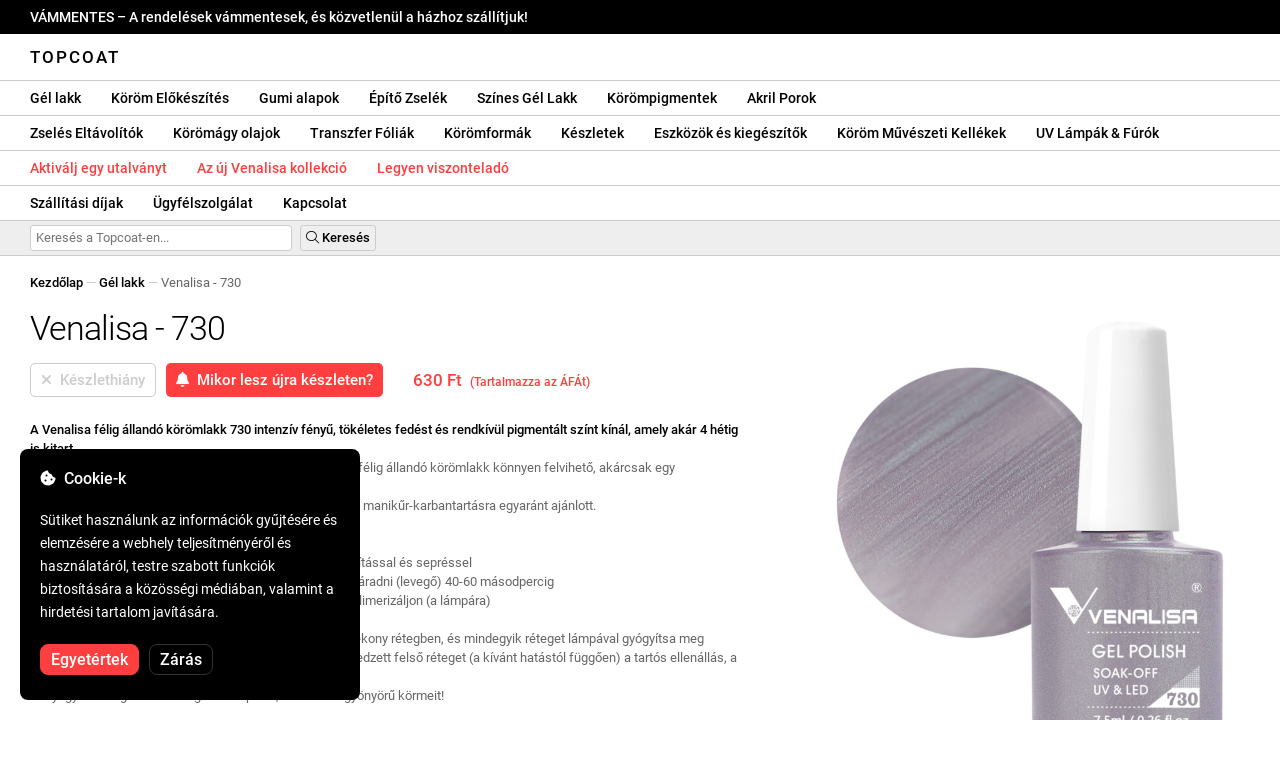

--- FILE ---
content_type: text/html; charset=UTF-8
request_url: https://topcoat.hu/venalisa-730/711/
body_size: 30870
content:
<!DOCTYPE html>
<html lang="ro" xml:lang="ro" xmlns="http://www.w3.org/1999/xhtml">
	<head>
		<title>Venalisa - 730 - 630 Ft - Topcoat</title>
		<meta name="description" content=""/>
		<meta name="format-detection" content="telephone=no">
		<meta http-equiv="Content-Type" content="text/html;charset=utf-8"/>
		<meta name="viewport" content="width=device-width,initial-scale=1,maximum-scale=3">
		<link rel="shortcut icon" href="https://topcoat.convergent.ro/resources/favicon.ico" type="image/x-icon">
		<link rel="icon" href="https://topcoat.convergent.ro/resources/favicon.ico" type="image/x-icon">
		<link rel="stylesheet" href="https://cdn.convergent.ro/stylesheets/stylesheet_v21.css" type="text/css" media="all"/>
		<link rel="stylesheet" href="https://cdn.convergent.ro/stylesheets/fontawesome_v2.css" type="text/css" media="all"/>
		<link rel="stylesheet" href="https://cdn.convergent.ro/stylesheets/magnific.css" type="text/css" media="all"/>
		<link rel="stylesheet" href="https://cdn.convergent.ro/stylesheets/twentytwenty.css" type="text/css" media="all"/>
		<script type="text/javascript" src="https://cdn.convergent.ro/javascripts/jquery.js"></script>
		<script type="text/javascript" src="https://cdn.convergent.ro/javascripts/magnific.js"></script>
		<script type="text/javascript" src="https://cdn.convergent.ro/javascripts/event_move.js"></script>
		<script type="text/javascript" src="https://cdn.convergent.ro/javascripts/scrollsneak.js"></script>
		<script type="text/javascript" src="https://cdn.convergent.ro/javascripts/clipboard.js"></script>
		<script type="text/javascript" src="https://cdn.convergent.ro/javascripts/unveil.js"></script>
		<script type="text/javascript" src="https://cdn.convergent.ro/javascripts/confetti.js"></script>
		<script type="text/javascript" src="https://cdn.convergent.ro/javascripts/common_v14.js"></script>
		<script type="text/javascript">
			window.dataLayer=window.dataLayer || [];
			function gtag() { dataLayer.push(arguments); }
			if (localStorage.getItem('consentMode')===null)
			{
				gtag('consent','default',{'functionality_storage':'denied','security_storage':'denied','ad_storage':'denied','ad_user_data':'denied','ad_personalization':'denied','analytics_storage':'denied','personalization_storage':'denied','wait_for_update':500});
			}
			else
			{
				gtag('consent','default',JSON.parse(localStorage.getItem('consentMode')));
			}
			window.onload=function()
			{
				const consent_banner_dom=`<div style="background: #000000; border-radius: 8px; bottom: 20px; font-family: Roboto, Helvetica, Arial, sans-serif; left: 20px; z-index: 99999; margin: 0 auto; padding: 20px; position: fixed; width: 300px;"><p style="border-bottom: 0px; color: #ffffff; display: block; font-size: 16px; font-weight: 500; height: 20px; line-height: 20px; margin: 0 0 15px 0; padding: 0; text-decoration: none;"><i class="fa-solid fa-cookie-bite"></i>&nbsp;&nbsp;Cookie-k</p><p style="color: #ffffff; display: block; font-family: Roboto, Helvetica, Arial, sans-serif; font-size: 14px; line-height: 23px; font-weight: 400; margin: 0; padding: 5px 0;">Sütiket használunk az információk gyűjtésére és elemzésére a webhely teljesítményéről és használatáról, testre szabott funkciók biztosítására a közösségi médiában, valamint a hirdetési tartalom javítására.</p><div style="display: none"><input id="consent-necessary" type="checkbox" value="Necessary" checked disabled><input id="consent-analytics" type="checkbox" value="Analytics" checked><input id="consent-marketing" type="checkbox" value="Marketing" checked><input id="consent-preferences" type="checkbox" value="Preferences" checked><input id="consent-partners" type="checkbox" value="Partners" checked></div><button id="consent_accept" style="background-color: #ff3f3f; border-radius: 8px; border: 1px solid #ff3f3f; color: #ffffff; cursor: pointer; float: left; font-size: 16px; font-style: normal; font-weight: 500; margin: 15px 10px 5px 0; padding: 5px 10px; text-align: center">Egyetértek</button><button id="consent_reject" style="background-color: #000000; border-radius: 8px; border: 1px solid #333333; color: #ffffff; cursor: pointer; float: left; font-size: 16px; font-style: normal; font-weight: 500; margin: 15px 10px 5px 0; padding: 5px 10px; text-align: center">Zárás</button></div>`;
				document.body.insertAdjacentHTML('beforeend',consent_banner_dom);
				const cookie_consent_banner=document.body.lastElementChild;
				function dnt() { return (navigator.doNotTrack=="1" || window.doNotTrack=="1"); }
				function gpc() { return (navigator.globalPrivacyControl || window.globalPrivacyControl); }
				function show_consent_banner()
				{
					const cm=JSON.parse(window.localStorage.getItem('consentMode'))
					if (cm && cm.functionality_storage)
					{
						if (cm.functionality_storage=='granted')
						{
							document.querySelector('#consent-necessary').checked=true;
							document.querySelector('#consent-necessary').disabled=true;
						}
						else
						{
							document.querySelector('#consent-necessary').checked=false;
							document.querySelector('#consent-necessary').disabled=false;
						}
						document.querySelector('#consent-analytics').checked=(cm.analytics_storage=='granted')?true:false;
						document.querySelector('#consent-preferences').checked=(cm.ad_personalization=='granted')?true:false;
						document.querySelector('#consent-marketing').checked=(cm.ad_storage=='granted')?true:false;
						document.querySelector('#consent-partners').checked=(cm.ad_personalization=='granted')?true:false;
					}
					cookie_consent_banner.style.display='block';
				}
				function hide_consent_banner()
				{
					cookie_consent_banner.style.display='none';
				}
				window.cookieconsent={show:show_consent_banner,hide:hide_consent_banner}
				function set_consent(consent)
				{
					const consentMode={'ad_storage':(consent.marketing && !dnt())?'granted':'denied','analytics_storage':(consent.analytics && !dnt())?'granted':'denied','ad_user_data':(consent.marketing && !dnt())?'granted':'denied','ad_personalization':(consent.partners && !gpc())?'granted':'denied','functionality_storage':consent.necessary?'granted':'denied','personalization_storage':consent.preferences?'granted':'denied','security_storage':consent.necessary?'granted':'denied'};
					window.cookieconsent.consentMode=consentMode;
					gtag('consent','update',consentMode);
					localStorage.setItem('consentMode',JSON.stringify(consentMode));
				}
				if (cookie_consent_banner)
				{
					Array.from(document.querySelectorAll('.cookie-consent-banner-open')).map(btn=>{btn.addEventListener('click',()=>{show_consent_banner();})});
					if (window.localStorage.getItem('consentMode')) { hide_consent_banner(); } else { show_consent_banner(); }
					cookie_consent_banner.querySelector('#consent_accept').addEventListener('click',()=>{set_consent({necessary:true,analytics:true,preferences:true,marketing:true,partners:true});hide_consent_banner();});
					cookie_consent_banner.querySelector('#consent_reject').addEventListener('click',()=>{set_consent({necessary:true,analytics:false,preferences:false,marketing:false,partners:false});hide_consent_banner();});
				}
			}
		</script>
		<script async src="https://www.googletagmanager.com/gtag/js?id=AW-993898487"></script>
		<script>
			window.dataLayer = window.dataLayer || [];
			function gtag(){dataLayer.push(arguments);}
			gtag('js', new Date());
			gtag('config', 'AW-993898487');
		</script>
		<script>
			!function(f,b,e,v,n,t,s)
			{if(f.fbq)return;n=f.fbq=function(){n.callMethod?
			n.callMethod.apply(n,arguments):n.queue.push(arguments)};
			if(!f._fbq)f._fbq=n;n.push=n;n.loaded=!0;n.version='2.0';
			n.queue=[];t=b.createElement(e);t.async=!0;
			t.src=v;s=b.getElementsByTagName(e)[0];
			s.parentNode.insertBefore(t,s)}(window,document,'script',
			'https://connect.facebook.net/en_US/fbevents.js');
			fbq('init','538779694467197');
			fbq('track','PageView');
		</script>
		<noscript><img height="1" width="1" style="display:none" src="https://www.facebook.com/tr?id=538779694467197&ev=PageView&noscript=1"/></noscript>
		<link rel="schema.dcterms" href="http://purl.org/dc/terms/">
		<meta name="DC.coverage" content="Romania"/>
		<meta name="DC.description" content=""/>
		<meta name="DC.format" content="text/html"/>
		<meta name="DC.identifier" content="https://topcoat.hu"/>
		<meta name="DC.publisher" content="Topcoat"/>
		<meta name="DC.title" content="Venalisa - 730 - 630 Ft"/>
		<meta name="DC.type" content="Text"/>
		<script type="application/ld+json">{"@context":"http://schema.org","@type":"Organization","name":"Topcoat","url":"https://topcoat.hu/"}</script>
		<script type="application/ld+json">{"@context":"http://schema.org","@type":"WebPage","isPartOf":{"@type":"WebSite","url":"https://topcoat.hu/","name":"Topcoat"},"name":"Venalisa - 730 - 630 Ft","url":"https://topcoat.hu/venalisa-730/711/"}</script>
		<script type="application/ld+json">{"@context":"http://schema.org/","@type":"Product","productID":"VENALISA_730","sku":"VENALISA_730","mpn":"VENALISA_730","brand":{"@type":"Brand","name":"Topcoat"},"name":"Venalisa - 730","description":"A Venalisa félig tartós körömlakk {SKU} intenzív fényt, tökéletes fedést és rendkívül pigmentált színt kínál, amely akár 4 hétig tart. Magas minőségű ecsetének köszönhetően a Venalisa félig tartós körömlakk könnyen felvihető, akárcsak a hagyományos körömlakk, és önszintező. Ajánlott mind professzionális használatra szalonokban, mind a manikűr otthoni fenntartására.","image":"https://topcoat.convergent.ro/resources/products/large/venalisa-730.jpg","aggregateRating":{"@type":"AggregateRating","ratingValue":"5.0","reviewCount":"10"},"offers":{"@type":"Offer","priceCurrency":"HUF","url":"","price":"630","priceValidUntil":"2026-01-29","itemCondition":"https://schema.org/NewCondition","availability":"http://schema.org/OutOfStock","seller":{"@type":"Organization","name":"Topcoat"}}}</script>
		<meta property="og:title" content="Venalisa - 730 - 630 Ft"/>
		<meta property="og:description" content=""/>
		<meta property="og:image" content="https://topcoat.convergent.ro/resources/products/large/venalisa-730.jpg"/>
		<meta property="og:image:url" content="https://topcoat.convergent.ro/resources/products/large/venalisa-730.jpg"/>
		<meta property="og:image:secure_url" content="https://topcoat.convergent.ro/resources/products/large/venalisa-730.jpg"/>
		<meta property="og:type" content="product">
		<meta property="og:url" content="https://topcoat.hu/venalisa-730/711/"/>
		<meta property="og:site_name" content="Topcoat">
		<meta property="product:pretax_price:amount" content="630">
		<meta property="product:pretax_price:currency" content="HUF">
		<meta property="product:price:amount" content="630">
		<meta property="product:price:currency" content="HUF">
		<meta property="product:brand" content="Topcoat">
		<meta property="product:availability" content="out of stock">
		<meta property="product:condition" content="new">
		<meta property="product:price:amount" content="630">
		<meta property="product:price:currency" content="HUF">
		<meta property="product:retailer_item_id" content="VENALISA_730">
		<meta property="product:item_group_id" content="Oje semipermanente">
	</head>
	<body>
		<div id="duty_free_announcement">VÁMMENTES &ndash; A rendelések vámmentesek, és közvetlenül a házhoz szállítjuk!</a></div>
		<!--<div id="holiday_announcement"><i class="fas fa-exclamation-triangle"></i>&nbsp;&nbsp;December 30., péntek – és január 2., hétfő az újévi ünnepek. A rendelések kiszállítása január 3-án, kedden történik.</div>-->
		<div id="header">
			<a href="/" id="header_logo">Topcoat</a>
		</div>
		<div id="header_mobile">
			<a id="open_menu_mobile"><i class="fas fa-bars"></i></a>
			<a href="/" id="header_logo_mobile">Topcoat</a>
		</div>
		<div id="menu">
			<a href="/oje-semipermanente/">Gél lakk</a>
			<a href="/solutii-de-pregatire/">Köröm Előkészítés</a>
			<a href="/baze-rubber/">Gumi alapok</a>
			<a href="/geluri-de-constructie/">Építő Zselék</a>
			<a href="/geluri-colorate/">Színes Gél Lakk</a>
			<a href="/pigmenti/">Körömpigmentek</a>
			<a href="/acryl/">Akril Porok</a>
		</div>
		<div id="menu">
			<a href="/solutii-de-indepartare/">Zselés Eltávolítók</a>
			<a href="/uleiuri/">Körömágy olajok</a>
			<a href="/folii/">Transzfer Fóliák</a>
			<a href="/matrite/">Körömformák</a>
			<a href="/kit-uri/">Készletek</a>
			<a href="/instrumente-si-accesorii/">Eszközök és kiegészítők</a>
			<a href="/decoratiuni/">Köröm Művészeti Kellékek</a>
			<a href="/aparatura-profesionala/">UV Lámpák & Fúrók</a>
		</div>
		<div id="menu">
			<a class="voucher_enabled" href="javascript:remove_voucher();" style="color: #ff3f3f; display: none; font-weight: 500">Érvénytelenítsd a kupon</a>
			<a class="voucher_disabled" href="javascript:apply_voucher('Adja meg a kuponkódját:','Érvénytelen kupon');" style="color: #ff3f3f; font-weight: 500">Aktiválj egy utalványt</a>
			<a href="/latest/" style="color: #ff3f3f; font-weight: 500" target="_blank">Az új Venalisa kollekció</a>
			<a href="/devino-distribuitor/" style="color: #ff3f3f; font-weight: 500" target="_blank">Legyen viszonteladó</a>
		</div>
		<div id="menu">
			<a href="/taxe-de-transport/">Szállítási díjak</a>
			<a href="/asistenta/">Ügyfélszolgálat</a>
			<a href="/contact/">Kapcsolat</a>
		</div>
		<div id="menu_mobile_container">
		<ul id="menu_mobile">
			<li><a href="/latest/" style="color: #ff3f3f; font-weight: 500">Az új Venalisa kollekció</a></li>
			<li><a href="/oje-semipermanente/">Gél lakk</a></li>
			<li><a href="/solutii-de-pregatire/">Köröm Előkészítés</a></li>
			<li><a href="/baze-rubber/">Gumi alapok</a></li>
			<li><a href="/geluri-de-constructie/">Építő Zselék</a></li>
			<li><a href="/geluri-colorate/">Színes Gél Lakk</a></li>
			<li><a href="/pigmenti/">Körömpigmentek</a></li>
			<li><a href="/acryl/">Akril Porok</a></li>
			<li><a href="/solutii-de-indepartare/">Zselés Eltávolítók</a></li>
			<li><a href="/uleiuri/">Körömágy olajok</a></li>
			<li><a href="/folii/">Transzfer Fóliák</a></li>
			<li><a href="/matrite/">Körömformák</a></li>
			<li><a href="/kit-uri/">Készletek</a></li>
			<li><a href="/instrumente-si-accesorii/">Eszközök és kiegészítők</a></li>
			<li><a href="/decoratiuni/">Köröm Művészeti Kellékek</a></li>
			<li><a href="/aparatura-profesionala/">UV Lámpák & Fúrók</a></li>
			<li><a class="voucher_enabled" href="javascript:remove_voucher();" style="color: #ff3f3f; display: none; font-weight: 500">Érvénytelenítsd a kupon</a></li>
			<li><a class="voucher_disabled" href="javascript:apply_voucher('Adja meg a kuponkódját:','Érvénytelen kupon');" style="color: #ff3f3f; font-weight: 500">Aktiválj egy utalványt</a></li>
			<li><a href="/taxe-de-transport/">Szállítási díjak</a></li>
			<li><a href="/asistenta/">Ügyfélszolgálat</a></li>
			<li><a href="/devino-distribuitor/" style="color: #ff3f3f; font-weight: 500">Legyen viszonteladó</a></li>
			<li><a href="/contact/">Kapcsolat</a></li>
		</ul>
		</div>
		<div id="menu_search">
			<form action="/cautare/" method="post">
				<input type="text" id="search" name="search" value=""/>
				<button type="submit"><i class="fal fa-search"></i>&nbsp;Keresés</button>
			</form>
		</div>
		<script type="text/javascript">
			$(document).ready(function()
			{
				$('#search').each(function(ev)
				{
					if(!$(this).val())
					{
						$(this).attr("placeholder","Keresés a Topcoat-en...");
					}
				});
			});
		</script>
		<div id="menu_sticky">
			<div id="menu_cart_empty"></div>
			<div id="menu_voucher_empty"></div>
		</div>
		<br/>
		<div id="content_product_info_container" style="font-size: 13px; line-height: 20px"><a href="/" style="font-weight: 500; color: #000000; text-decoration: none">Kezdőlap</a><font style="color: #cccccc"> &mdash; </font><a href="/oje-semipermanente/" style="font-weight: 500; color: #000000; text-decoration: none">Gél lakk</a><font style="color: #cccccc"> &mdash; </font><font  style="font-weight: 400; color: #666666; text-decoration: none">Venalisa - 730</font></div>
		<br/>
		<div id="content_product_image_container">
			<a class="content_product_image" href="https://topcoat.convergent.ro/resources/products/large/venalisa-730.jpg"><img alt="Venalisa - 730" border="0" src="https://topcoat.convergent.ro/resources/products/large/venalisa-730.jpg"/></a>
			<a class="content_product_image_zoom" href="https://topcoat.convergent.ro/resources/products/large/venalisa-730.jpg"><i class="fas fa-search-plus"></i> &nbsp; A kép nagyítása</a>
		</div>
		<div id="content_product_info_container">
			<h1 class="content_product_title">Venalisa - 730</h1>
			<form action="/alerta-stoc/" method="post">
				<button class="content_product_cart_button_disabled" disabled="disabled"><i class="fas fa-times"></i>&nbsp;&nbsp;Készlethiány</button>
				<input type="hidden" name="produs" value="711"/><button class="content_product_cart_button" type="submit"><i class="fas fa-bell"></i>&nbsp;&nbsp;Mikor lesz újra készleten?</button>
			</form>
			<p class="content_product_price" style="color: #ff3f3f !important; margin: 0; padding-left: 0;">630 Ft &nbsp;<small><small>(Tartalmazza az ÁFÁt)</small></small></p>
			<div style="clear: both"><!--null--></div>
			<p class="content_product_description"><strong>A Venalisa félig állandó körömlakk 730 intenzív fényű, tökéletes fedést és rendkívül pigmentált színt kínál, amely akár 4 hétig is kitart.</strong><br />
A nagyon jó minőségű ecsetnek köszönhetően a Venalisa félig állandó körömlakk könnyen felvihető, akárcsak egy hagyományos körömlakk és önterülő.<br />
A szalonban történő professzionális használatra és otthoni manikűr-karbantartásra egyaránt ajánlott.<br />
<br />
<strong>Alkalmazási utasítások</strong>:<br />
1. Készítse elő a természetes körmöt zsírtalanítással, tisztítással és sepréssel<br />
2. Vigyen fel egy Venalisa Primer réteget, és hagyja megszáradni (levegő) 40-60 másodpercig<br />
3. Vigyen fel egy vékony réteg Venalisa Base Coat-ot és polimerizáljon (a lámpára)<br />
4. (Ha gumi alapot alkalmaz, létrehozhatja a csúcsot is)<br />
5. Vigye fel a Venalisa félig állandó körömlakkot 730 két vékony rétegben, és mindegyik réteget lámpával gyógyítsa meg<br />
6. Vigye fel a Venalisa fedőréteget, matt fedőréteget vagy edzett felső réteget (a kívánt hatástól függően) a tartós ellenállás, a védelem és az intenzív fény érdekében<br />
7. Gyógyítsa meg a felső réteget a lámpával, és élvezze gyönyörű körmeit!<br />
<br />
<strong>Eltávolítási utasítások</strong>:<br />
A Venalisa félig állandó körömlakkot 730 elektromos akkumulátorral vagy Soak Off Remover-rel távolítják el.<br />
Ha a Soak Off Remover-t akarja használni, hagyja, hogy a körmeit 10-15 percig áztassa a Remover, majd távolítsa el a félig állandó körömlakkot egy fém spatulával.<!-- Érvényesség:  --></p>
			<div style="clear: both"><!--null--></div>
			<p class="content_product_specs">Szín:<strong> 730</strong><br/>Gyűjtemény:<strong> VIP3 (701-760)</strong><br/>Márka:<strong> Venalisa</strong><br/>Mennyiség:<strong> 7,5 ml</strong><br/>48W-os LED lámpa:<strong> 60-90 másodperc</strong><br/>UV lámpa 36W:<strong> 120 másodperc</strong><br/>Tartósság:<strong> 3-4 hét</strong></p>
						<div style="clear: both"><!--null--></div>
			<br/>
			<p class="content_product_certificate">&mdash;&mdash;&mdash;</p>
			<p class="content_product_certificate">Minden termékünk <strong>100% EREDETI</strong>és közvetlenül a hivatalos gyártóktól származik.</p>
			<p class="content_product_certificate">A Topcoat rendelésekhez <strong>MEGEFELELŐSÉGI BIZONYÍTVÁNYOK</strong> tartoznak, amelyek igazolják a termékek minőségét.</p>
		</div>
		<div style="clear: both"><!--null--></div>
		<br/>
		<br/>
		<p class="content_product_related" style="margin-top: 0">Vélemények erről a termékről</p>
				<div class="content_product_review content_product_review_group0">
					<div class="content_product_review_rating"><i class="fas fa-star" style="color: #fbae06"></i><i class="fas fa-star" style="color: #fbae06"></i><i class="fas fa-star" style="color: #fbae06"></i><i class="fas fa-star" style="color: #fbae06"></i><i class="fas fa-star" style="color: #fbae06"></i> (5/5 csillagok)</div>
					<div class="content_product_review_contents">Mindenkinek ajánlom a Venalisa termékeket. Folytatom a rendelést, amíg meg nem szerzem mind a 4 VIP kollekciót. Kiváló minőségűek, 100%-os fedettséget biztosítanak, és tökéletesek köröm művészethez.</div>
					<div class="content_product_review_author">Jessica P.&nbsp;&ndash;&nbsp;22.11.2023</div>
				</div>
				<div class="content_product_review content_product_review_group0">
					<div class="content_product_review_rating"><i class="fas fa-star" style="color: #fbae06"></i><i class="fas fa-star" style="color: #fbae06"></i><i class="fas fa-star" style="color: #fbae06"></i><i class="fas fa-star" style="color: #fbae06"></i><i class="fas fa-star" style="color: #fbae06"></i> (5/5 csillagok)</div>
					<div class="content_product_review_contents">Nagyon elégedett vagyok a termékekkel! A Venalisa VIP4 kollekción kívül vettem 2 pókhálós gélt is! Gyönyörű és nagyon pigmentált színek. Vissza fogok térni egy új rendelésre!</div>
					<div class="content_product_review_author">Veronica K.&nbsp;&ndash;&nbsp;31.01.2023</div>
				</div>
				<div class="content_product_review content_product_review_group0">
					<div class="content_product_review_rating"><i class="fas fa-star" style="color: #fbae06"></i><i class="fas fa-star" style="color: #fbae06"></i><i class="fas fa-star" style="color: #fbae06"></i><i class="fas fa-star" style="color: #fbae06"></i><i class="fas fa-star" style="color: #fbae06"></i> (5/5 csillagok)</div>
					<div class="content_product_review_contents">Nagyon elégedett vagyok a Venalisa körömlakkokkal. Nagyon pigmentált színek és nagyszerű ár. A fedőlakk nagyon fényes és könnyen alkalmazható, akárcsak az alaplakk. Biztosan visszatérek további rendeléssel!</div>
					<div class="content_product_review_author">The text "Oana C." does not require translation as it is a name.&nbsp;&ndash;&nbsp;19.01.2023</div>
				</div>
				<div class="content_product_review content_product_review_group0">
					<div class="content_product_review_rating"><i class="fas fa-star" style="color: #fbae06"></i><i class="fas fa-star" style="color: #fbae06"></i><i class="fas fa-star" style="color: #fbae06"></i><i class="fas fa-star" style="color: #fbae06"></i><i class="fas fa-star" style="color: #fbae06"></i> (5/5 csillagok)</div>
					<div class="content_product_review_contents">Nagyon elégedett vagyok a termékek minőségével. Kellemesen megleptek a körömlakkok árnyalatai. A Rubber Base-ek gyönyörűek. Köszönöm a nyújtott minőséget.</div>
					<div class="content_product_review_author">A "Corina L." név nem igényel fordítást, mivel tulajdonnév. Angolul változatlan marad: "Corina L."&nbsp;&ndash;&nbsp;17.01.2023</div>
				</div>
				<div class="content_product_review content_product_review_group1">
					<div class="content_product_review_rating"><i class="fas fa-star" style="color: #fbae06"></i><i class="fas fa-star" style="color: #fbae06"></i><i class="fas fa-star" style="color: #fbae06"></i><i class="fas fa-star" style="color: #fbae06"></i><i class="fas fa-star" style="color: #fbae06"></i> (5/5 csillagok)</div>
					<div class="content_product_review_contents">A termékek kiváló minőségűek, némelyik a kínálatból más online boltokban nehezen beszerezhető. Itt megtaláltam a Venalisa építőgéleit és a nyomdázó gélt, nemcsak körömlakkokat. A szállítás rendkívül gyors. Kiválaszthatja, hogyan történik a szállítás, és bármelyik esetben gyorsan megkapja őket. Az árak nagyon megfizethetőek. Tényleg nagyszerű Topcoat!</div>
					<div class="content_product_review_author">A "Sandra Laura M." név nem igényel fordítást, mivel személyes névről van szó.&nbsp;&ndash;&nbsp;16.01.2023</div>
				</div>
				<div class="content_product_review content_product_review_group1" style="display: none">
					<div class="content_product_review_rating"><i class="fas fa-star" style="color: #fbae06"></i><i class="fas fa-star" style="color: #fbae06"></i><i class="fas fa-star" style="color: #fbae06"></i><i class="fas fa-star" style="color: #fbae06"></i><i class="fas fa-star" style="color: #fbae06"></i> (5/5 csillagok)</div>
					<div class="content_product_review_contents">Rendeltem a Venalisa félig tartós körömlakkokat egy barátom ajánlására, és nagyon elégedett vagyok. Nagyszerű a fedésük, és hetekig tartanak! Szívesen visszatérek új rendelésekkel.</div>
					<div class="content_product_review_author">Andreea C.&nbsp;&ndash;&nbsp;25.11.2022</div>
				</div>
				<div class="content_product_review content_product_review_group1" style="display: none">
					<div class="content_product_review_rating"><i class="fas fa-star" style="color: #fbae06"></i><i class="fas fa-star" style="color: #fbae06"></i><i class="fas fa-star" style="color: #fbae06"></i><i class="fas fa-star" style="color: #fbae06"></i><i class="fas fa-star" style="color: #fbae06"></i> (5/5 csillagok)</div>
					<div class="content_product_review_contents">Nagyon elégedett vagyok a megrendeléssel, biztonságosan megérkezett, a termékek megfelelően voltak csomagolva és nagyon jó minőségűek!!! Nagyon ajánlom! Az összes VIP4 árnyalat egyszerűen gyönyörű!</div>
					<div class="content_product_review_author">Narcis S.&nbsp;&ndash;&nbsp;30.09.2022</div>
				</div>
				<div class="content_product_review content_product_review_group1" style="display: none">
					<div class="content_product_review_rating"><i class="fas fa-star" style="color: #fbae06"></i><i class="fas fa-star" style="color: #fbae06"></i><i class="fas fa-star" style="color: #fbae06"></i><i class="fas fa-star" style="color: #fbae06"></i><i class="fas fa-star" style="color: #fbae06"></i> (5/5 csillagok)</div>
					<div class="content_product_review_contents">Rendeltem több terméket, és nagyon izgatott vagyok miattuk. A Venalisa körömlakkok szenzációsak! A színek illeszkednek egymáshoz és pigmentáltak. Ami a szállítást illeti, minden tökéletes volt, a termékek megfelelően voltak csomagolva. Biztosan vissza fogok térni további rendelésért!</div>
					<div class="content_product_review_author">Cristina V.&nbsp;&ndash;&nbsp;26.07.2022</div>
				</div>
				<div class="content_product_review content_product_review_group1" style="display: none">
					<div class="content_product_review_rating"><i class="fas fa-star" style="color: #fbae06"></i><i class="fas fa-star" style="color: #fbae06"></i><i class="fas fa-star" style="color: #fbae06"></i><i class="fas fa-star" style="color: #fbae06"></i><i class="fas fa-star" style="color: #fbae06"></i> (5/5 csillagok)</div>
					<div class="content_product_review_contents">Szeretem a Venalisa termékeket! A rendelés nagyon gyorsan megérkezett, és elégedett vagyok a termékekkel. A Venalisa félig tartós körömlakkjai nagyon pigmentáltak és tartósak. Biztosan visszatérek egy új rendelésekkel. Nagyon köszönöm!</div>
					<div class="content_product_review_author">A szöveg "Monica Claudia C." nem igényel fordítást, mivel úgy tűnik, hogy név.&nbsp;&ndash;&nbsp;18.07.2022</div>
				</div>
				<div class="content_product_review content_product_review_group2" style="display: none">
					<div class="content_product_review_rating"><i class="fas fa-star" style="color: #fbae06"></i><i class="fas fa-star" style="color: #fbae06"></i><i class="fas fa-star" style="color: #fbae06"></i><i class="fas fa-star" style="color: #fbae06"></i><i class="fas fa-star" style="color: #fbae06"></i> (5/5 csillagok)</div>
					<div class="content_product_review_contents">Bíztosan ajánlom! Ezek magas minőségű termékek! A legtöbb terméket, amit rendeltem a Venalisától, nagyon elégedett vagyok velük. Most egy újabb rendelést fogok leadni más termékekért, de a Topcoat-ot határozottan ajánlom!</div>
					<div class="content_product_review_author">Lavinia S.&nbsp;&ndash;&nbsp;21.06.2022</div>
				</div>
				<div class="content_product_review content_product_review_group2" style="display: none">
					<div class="content_product_review_rating"><i class="fas fa-star" style="color: #fbae06"></i><i class="fas fa-star" style="color: #fbae06"></i><i class="fas fa-star" style="color: #fbae06"></i><i class="fas fa-star" style="color: #fbae06"></i><i class="fas fa-star" style="color: #fbae06"></i> (5/5 csillagok)</div>
					<div class="content_product_review_contents">Visszatérnék mindenképpen. Kiváló termékek és gyors szállítás. Nagyon ajánlom. A színek nagyon pigmentáltak, és a gél nagyon könnyen formázható.</div>
					<div class="content_product_review_author">Alexandra S.&nbsp;&ndash;&nbsp;19.05.2022</div>
				</div>
				<div class="content_product_review content_product_review_group2" style="display: none">
					<div class="content_product_review_rating"><i class="fas fa-star" style="color: #fbae06"></i><i class="fas fa-star" style="color: #fbae06"></i><i class="fas fa-star" style="color: #fbae06"></i><i class="fas fa-star" style="color: #fbae06"></i><i class="fas fa-star" style="color: #fbae06"></i> (5/5 csillagok)</div>
					<div class="content_product_review_contents">Nagyon elégedett vagyok a rendeléssel, a termékekkel, a dokumentumokkal, mindenekelőtt. A legpontosabbak! Köszönöm szívem mélyéről!<i class="fas fa-heart" style="color: #ff3f3f"></i>A színek a Venalisa -tól pigmentáltak és nagyon szépek. Imádom őket!</div>
					<div class="content_product_review_author">Loredana Marinela B.&nbsp;&ndash;&nbsp;05.04.2022</div>
				</div>
				<div class="content_product_review content_product_review_group2" style="display: none">
					<div class="content_product_review_rating"><i class="fas fa-star" style="color: #fbae06"></i><i class="fas fa-star" style="color: #fbae06"></i><i class="fas fa-star" style="color: #fbae06"></i><i class="fas fa-star" style="color: #fbae06"></i><i class="fas fa-star" style="color: #fbae06"></i> (5/5 csillagok)</div>
					<div class="content_product_review_contents">A rendelés nagyon gyorsan megérkezett. Nagyon elégedett vagyok a termékekkel. A Venalisa félig tartós körömlakkjai nagyon jók, pigmentáltak és tartósak. Biztosan visszatérek egy új rendelésre. Nagyon köszönöm!</div>
					<div class="content_product_review_author">A "Andrea V." név nem igényel fordítást, mivel saját névről van szó. Ha további segítségre vagy információra van szükséged, kérlek, jelezd!&nbsp;&ndash;&nbsp;02.04.2022</div>
				</div>
				<div class="content_product_review content_product_review_group2" style="display: none">
					<div class="content_product_review_rating"><i class="fas fa-star" style="color: #fbae06"></i><i class="fas fa-star" style="color: #fbae06"></i><i class="fas fa-star" style="color: #fbae06"></i><i class="fas fa-star" style="color: #fbae06"></i><i class="fas fa-star" style="color: #fbae06"></i> (5/5 csillagok)</div>
					<div class="content_product_review_contents">Szeretem a Venalisa termékeket! Mind a körömlakkokat, mind a géleket használom; csodálatosak, és az árak kiválóak. A lámpák nagyszerűen működnek. Ajánlom őket, és köszönöm!</div>
					<div class="content_product_review_author">Andreea M.&nbsp;&ndash;&nbsp;01.04.2022</div>
				</div>
				<div class="content_product_review content_product_review_group3" style="display: none">
					<div class="content_product_review_rating"><i class="fas fa-star" style="color: #fbae06"></i><i class="fas fa-star" style="color: #fbae06"></i><i class="fas fa-star" style="color: #fbae06"></i><i class="fas fa-star" style="color: #fbae06"></i><i class="fas fa-star" style="color: #fbae06"></i> (5/5 csillagok)</div>
					<div class="content_product_review_contents">A Venalisa termékek a kedvenceim, és mindig megbízhatok bennük. Imádom a zselé típusú géleket, nagyon tartósak és könnyen használhatóak. Ami a Polygelt illeti, alig várom, hogy lássam, mennyire tartanak majd az idő múlásával. Nagyon könnyen dolgozhatóak, sűrű állagúak, és könnyen formázhatóak. Az arany és ezüst fóliák lenyűgözőek!</div>
					<div class="content_product_review_author">"Alina B."&nbsp;&ndash;&nbsp;16.03.2022</div>
				</div>
				<div class="content_product_review content_product_review_group3" style="display: none">
					<div class="content_product_review_rating"><i class="fas fa-star" style="color: #fbae06"></i><i class="fas fa-star" style="color: #fbae06"></i><i class="fas fa-star" style="color: #fbae06"></i><i class="fas fa-star" style="color: #fbae06"></i><i class="fas fa-star" style="color: #fbae06"></i> (5/5 csillagok)</div>
					<div class="content_product_review_contents">Ajánlom, mert olyan termékeik vannak, amelyekkel én és az ügyfeleim is elégedettek vagyunk. Ugyanaz a minőség, mint a prémium termékeké, de sokkal alacsonyabb árakon!</div>
					<div class="content_product_review_author">A "Mircea C." románról angolra fordítása egyszerűen "Mircea C.", mivel ez egy névnek tűnik.&nbsp;&ndash;&nbsp;25.02.2022</div>
				</div>
				<div class="content_product_review content_product_review_group3" style="display: none">
					<div class="content_product_review_rating"><i class="fas fa-star" style="color: #fbae06"></i><i class="fas fa-star" style="color: #fbae06"></i><i class="fas fa-star" style="color: #fbae06"></i><i class="fas fa-star" style="color: #fbae06"></i><i class="fas fa-star" style="color: #fbae06"></i> (5/5 csillagok)</div>
					<div class="content_product_review_contents">Az első tapasztalat rendben volt, komolyság, gyorsaság és minőségi termékek. Venalisa körömlakkot rendeltem, és elégedett vagyok! Bizalommal ajánlom!</div>
					<div class="content_product_review_author">Catalina S.&nbsp;&ndash;&nbsp;20.02.2022</div>
				</div>
				<div class="content_product_review content_product_review_group3" style="display: none">
					<div class="content_product_review_rating"><i class="fas fa-star" style="color: #fbae06"></i><i class="fas fa-star" style="color: #fbae06"></i><i class="fas fa-star" style="color: #fbae06"></i><i class="fas fa-star" style="color: #fbae06"></i><i class="fas fa-star" style="color: #fbae06"></i> (5/5 csillagok)</div>
					<div class="content_product_review_contents">Nagyon ajánlom, a körömlakkok színei nagyon szépek, jól működnek, és nagyon szép fényük van. A termékek nagyon gyorsan megérkeznek. Én is megvásároltam a VIP3 szettet. Bizalommal ajánlom!</div>
					<div class="content_product_review_author">Crina B.&nbsp;&ndash;&nbsp;17.11.2021</div>
				</div>
				<div class="content_product_review content_product_review_group3" style="display: none">
					<div class="content_product_review_rating"><i class="fas fa-star" style="color: #fbae06"></i><i class="fas fa-star" style="color: #fbae06"></i><i class="fas fa-star" style="color: #fbae06"></i><i class="fas fa-star" style="color: #fbae06"></i><i class="fas fa-star" style="color: #fbae06"></i> (5/5 csillagok)</div>
					<div class="content_product_review_contents">Szuper gyors szállítás, a termékek nagyon szépen vannak csomagolva. Féltermékű körömlakkot rendeltem a Venalisától, és az árnyalatok éppen megfelelőek. Elégedett vásárló!</div>
					<div class="content_product_review_author">Larisa S.&nbsp;&ndash;&nbsp;10.11.2021</div>
				</div>
				<div class="content_product_review content_product_review_group4" style="display: none">
					<div class="content_product_review_rating"><i class="fas fa-star" style="color: #fbae06"></i><i class="fas fa-star" style="color: #fbae06"></i><i class="fas fa-star" style="color: #fbae06"></i><i class="fas fa-star" style="color: #fbae06"></i><i class="fas fa-star" style="color: #fbae06"></i> (5/5 csillagok)</div>
					<div class="content_product_review_contents">Nagyon elégedett vagyok a termékekkel! Nagyon jól felvihetők a körmökre, egy réteg szín elegendő volt, és nagyszerűen néznek ki. Tartósak, érezni lehet a termék minőségét. Ajánlom őket!</div>
					<div class="content_product_review_author">Cristina S.&nbsp;&ndash;&nbsp;21.10.2021</div>
				</div>
				<div class="content_product_review content_product_review_group4" style="display: none">
					<div class="content_product_review_rating"><i class="fas fa-star" style="color: #fbae06"></i><i class="fas fa-star" style="color: #fbae06"></i><i class="fas fa-star" style="color: #fbae06"></i><i class="fas fa-star" style="color: #fbae06"></i><i class="fas fa-star" style="color: #fbae06"></i> (5/5 csillagok)</div>
					<div class="content_product_review_contents">Nagyon elégedett vagyok a termékeitekkel! Csodálatosak, különleges fedést biztosítanak. Az 60 színből álló készletet rendeltem a Venalisától, és rendkívül, rendkívül elégedett vagyok!</div>
					<div class="content_product_review_author">Adriana J.&nbsp;&ndash;&nbsp;24.09.2021</div>
				</div>
				<div class="content_product_review content_product_review_group4" style="display: none">
					<div class="content_product_review_rating"><i class="fas fa-star" style="color: #fbae06"></i><i class="fas fa-star" style="color: #fbae06"></i><i class="fas fa-star" style="color: #fbae06"></i><i class="fas fa-star" style="color: #fbae06"></i><i class="fas fa-star" style="color: #fbae06"></i> (5/5 csillagok)</div>
					<div class="content_product_review_contents">Nagyon szépen köszönöm a Topcoatnak a csodálatos termékeket és a szakmai hozzáállást! Biztosan újra rendelni fogok! Ajánlom! A rendelés kevesebb mint 24 órán belül megérkezett, és a szett WOW!</div>
					<div class="content_product_review_author">Elena M.&nbsp;&ndash;&nbsp;24.09.2021</div>
				</div>
				<div class="content_product_review content_product_review_group4" style="display: none">
					<div class="content_product_review_rating"><i class="fas fa-star" style="color: #fbae06"></i><i class="fas fa-star" style="color: #fbae06"></i><i class="fas fa-star" style="color: #fbae06"></i><i class="fas fa-star" style="color: #fbae06"></i><i class="fas fa-star" style="color: #fbae06"></i> (5/5 csillagok)</div>
					<div class="content_product_review_contents">Nagyon elégedett vagyok minden szempontból. A csomagolás megfelelő, ajándék a rendelés mellé, és gyors szállítás. Biztosan újra rendelni fogok! Nagyon köszönöm!</div>
					<div class="content_product_review_author">Angelica Florina V.&nbsp;&ndash;&nbsp;15.09.2021</div>
				</div>
				<div class="content_product_review content_product_review_group4" style="display: none">
					<div class="content_product_review_rating"><i class="fas fa-star" style="color: #fbae06"></i><i class="fas fa-star" style="color: #fbae06"></i><i class="fas fa-star" style="color: #fbae06"></i><i class="fas fa-star" style="color: #fbae06"></i><i class="fas fa-star" style="color: #fbae06"></i> (5/5 csillagok)</div>
					<div class="content_product_review_contents">A rendelés gyorsan megérkezett futárral! Nagyon elégedett vagyok a megrendelt termékekkel. Jó minőségűek és könnyen lehet velük dolgozni. A barátaimnak is ajánlani fogom őket.</div>
					<div class="content_product_review_author">A "Eniko T." szöveget nem szükséges lefordítani, mivel egy névnek tűnik.&nbsp;&ndash;&nbsp;19.08.2021</div>
				</div>
				<div class="content_product_review content_product_review_group5" style="display: none">
					<div class="content_product_review_rating"><i class="fas fa-star" style="color: #fbae06"></i><i class="fas fa-star" style="color: #fbae06"></i><i class="fas fa-star" style="color: #fbae06"></i><i class="fas fa-star" style="color: #fbae06"></i><i class="fas fa-star" style="color: #fbae06"></i> (5/5 csillagok)</div>
					<div class="content_product_review_contents">Komoly cég, gyors a megrendelésekkel. A termékek nagyon jó minőségűek. A jövőben többet fogok rendelni a Topcoat-tól. A Venalisa körömlakkok nagyon pigmentáltak.</div>
					<div class="content_product_review_author">Gabriela G.&nbsp;&ndash;&nbsp;13.08.2021</div>
				</div>
				<div class="content_product_review content_product_review_group5" style="display: none">
					<div class="content_product_review_rating"><i class="fas fa-star" style="color: #fbae06"></i><i class="fas fa-star" style="color: #fbae06"></i><i class="fas fa-star" style="color: #fbae06"></i><i class="fas fa-star" style="color: #fbae06"></i><i class="fas fa-star" style="color: #fbae06"></i> (5/5 csillagok)</div>
					<div class="content_product_review_contents">Nagyon gyorsan érkezett a szállítás! A csomag tökéletesen be volt csomagolva! Korábban használtam Venalisa termékeket, de ekkora kedvezménnyel úgy döntöttem, hogy újra rendelni fogok! Olyan boldog vagyok, hogy rátok találtam!</div>
					<div class="content_product_review_author">Anamaria S.&nbsp;&ndash;&nbsp;23.07.2021</div>
				</div>
				<div class="content_product_review content_product_review_group5" style="display: none">
					<div class="content_product_review_rating"><i class="fas fa-star" style="color: #fbae06"></i><i class="fas fa-star" style="color: #fbae06"></i><i class="fas fa-star" style="color: #fbae06"></i><i class="fas fa-star" style="color: #fbae06"></i><i class="fas fa-star" style="color: #fbae06"></i> (5/5 csillagok)</div>
					<div class="content_product_review_contents">Elégedett vagyok a termékekkel! Nagyon jók! Pont olyanok, amilyeneket akartam, vissza fogok jönni hozzátok, a színek pigmentáltak... nagyon jók!</div>
					<div class="content_product_review_author">Mariana G.&nbsp;&ndash;&nbsp;22.07.2021</div>
				</div>
				<div class="content_product_review content_product_review_group5" style="display: none">
					<div class="content_product_review_rating"><i class="fas fa-star" style="color: #fbae06"></i><i class="fas fa-star" style="color: #fbae06"></i><i class="fas fa-star" style="color: #fbae06"></i><i class="fas fa-star" style="color: #fbae06"></i><i class="fas fa-star" style="color: #fbae06"></i> (5/5 csillagok)</div>
					<div class="content_product_review_contents">Megrendeltem a színes géleket a Venalisa-tól, és rendkívül elégedett vagyok. Csak egy alkalmazás után a szín nagyon pigmentált, amit nem vártam. Köszönöm, és örömmel fogok visszatérni!</div>
					<div class="content_product_review_author">Mihaela R.&nbsp;&ndash;&nbsp;15.07.2021</div>
				</div>
				<div class="content_product_review content_product_review_group5" style="display: none">
					<div class="content_product_review_rating"><i class="fas fa-star" style="color: #fbae06"></i><i class="fas fa-star" style="color: #fbae06"></i><i class="fas fa-star" style="color: #fbae06"></i><i class="fas fa-star" style="color: #fbae06"></i><i class="fas fa-star" style="color: #fbae06"></i> (5/5 csillagok)</div>
					<div class="content_product_review_contents">Minőségi termékek, komolyság, szakmaiság. Köszönöm, és hamarosan visszatérek egy új rendelésért! A Venalisa körömlakkok levettek a lábamról; csodálatosak!</div>
					<div class="content_product_review_author">Elena A.&nbsp;&ndash;&nbsp;08.07.2021</div>
				</div>
				<div class="content_product_review content_product_review_group6" style="display: none">
					<div class="content_product_review_rating"><i class="fas fa-star" style="color: #fbae06"></i><i class="fas fa-star" style="color: #fbae06"></i><i class="fas fa-star" style="color: #fbae06"></i><i class="fas fa-star" style="color: #fbae06"></i><i class="fas fa-star" style="color: #fbae06"></i> (5/5 csillagok)</div>
					<div class="content_product_review_contents">Nagyon elégedett vagyok az összes megrendelt termékkel. A színek pontosan olyanok, mint a weboldalon látható képeken. Valóban, nagyon pigmentáltak - mind a körömlakkok, mind a gélek. Ami a veletek való együttműködést illeti... példaértékű!</div>
					<div class="content_product_review_author">Judit K.&nbsp;&ndash;&nbsp;07.07.2021</div>
				</div>
				<div class="content_product_review content_product_review_group6" style="display: none">
					<div class="content_product_review_rating"><i class="fas fa-star" style="color: #fbae06"></i><i class="fas fa-star" style="color: #fbae06"></i><i class="fas fa-star" style="color: #fbae06"></i><i class="fas fa-star" style="color: #fbae06"></i><i class="fas fa-star" style="color: #fbae06"></i> (5/5 csillagok)</div>
					<div class="content_product_review_contents">Itt van néhány nagyon pigmentált és gyönyörű körömlakk. Évek óta használom a Venalisa-t, és soha nem voltak problémáim a felhámlással vagy a hámlással. Nagyon ajánlom ezt a szettet. Egy komoly cég, amely nagyon gyorsan szállítja a termékeket! Ajánlom!</div>
					<div class="content_product_review_author">A "Claudia Elena I." név fordítást nem igényel, mivel angolul is ugyanaz marad.&nbsp;&ndash;&nbsp;25.06.2021</div>
				</div>
				<div class="content_product_review content_product_review_group6" style="display: none">
					<div class="content_product_review_rating"><i class="fas fa-star" style="color: #fbae06"></i><i class="fas fa-star" style="color: #fbae06"></i><i class="fas fa-star" style="color: #fbae06"></i><i class="fas fa-star" style="color: #fbae06"></i><i class="fas fa-star" style="color: #fbae06"></i> (5/5 csillagok)</div>
					<div class="content_product_review_contents">Megkaptam a rendelést, és nagyon elégedett vagyok! Minőség és professzionalizmus. Nagyon jól voltak csomagolva, és biztonságban megérkeztek. A színek szuper szépek, pontosan olyanok, mint a színpaletta, amit kaptam.</div>
					<div class="content_product_review_author">Mihaela Daniela A.&nbsp;&ndash;&nbsp;25.06.2021</div>
				</div>
			<a class="content_product_review_more" href="javascript:void(0)">További vélemények &nbsp;<i class="fas fa-caret-down"></i></a>
			<div style="clear: both"><!--null--></div>
		<p class="content_product_related" style="margin-top: 0">Vásárlói vélemények erről: Topcoat</p>
				<div class="content_product_review content_general_review_group0">
					<div class="content_product_review_rating"><i class="fas fa-star" style="color: #fbae06"></i><i class="fas fa-star" style="color: #fbae06"></i><i class="fas fa-star" style="color: #fbae06"></i><i class="fas fa-star" style="color: #fbae06"></i><i class="fas fa-star" style="color: #fbae06"></i> (5/5 csillagok)</div>
					<div class="content_product_review_contents">Nagyon magas minőségű termékek. Jól fednek és pont jó az állaguk a szép és precíz felvitelhez. Széles színválaszték. Az összes vásárolt termék intenzív színekkel és nagy fényű. Biztosan újra rendelek.</div>
					<div class="content_product_review_author">U. Úr.&nbsp;&ndash;&nbsp;22.12.2025</div>
				</div>
				<div class="content_product_review content_general_review_group0">
					<div class="content_product_review_rating"><i class="fas fa-star" style="color: #fbae06"></i><i class="fas fa-star" style="color: #fbae06"></i><i class="fas fa-star" style="color: #fbae06"></i><i class="fas fa-star" style="color: #fbae06"></i><i class="fas fa-star" style="color: #fbae06"></i> (5/5 csillagok)</div>
					<div class="content_product_review_contents">A szín és a textúra kiváló! Már régóta keresem ezt a kék árnyalatot<i class="fas fa-heart" style="color: #ff3f3f"></i>Ez az első rendelésem tőletek, de biztosan visszatérek. Köszönöm!</div>
					<div class="content_product_review_author">Oana B.&nbsp;&ndash;&nbsp;23.01.2024</div>
				</div>
				<div class="content_product_review content_general_review_group0">
					<div class="content_product_review_rating"><i class="fas fa-star" style="color: #fbae06"></i><i class="fas fa-star" style="color: #fbae06"></i><i class="fas fa-star" style="color: #fbae06"></i><i class="fas fa-star" style="color: #fbae06"></i><i class="fas fa-star" style="color: #fbae06"></i> (5/5 csillagok)</div>
					<div class="content_product_review_contents">A termékeket nagyon gyorsan, közvetlenül az otthonomba szállították. Két nappal később rendeltem és megkaptam a termékeket. Határozottan újra rendelni fogok. Csak ajánlani tudom Önöket.</div>
					<div class="content_product_review_author">Petra M.&nbsp;&ndash;&nbsp;10.01.2024</div>
				</div>
				<div class="content_product_review content_general_review_group0">
					<div class="content_product_review_rating"><i class="fas fa-star" style="color: #fbae06"></i><i class="fas fa-star" style="color: #fbae06"></i><i class="fas fa-star" style="color: #fbae06"></i><i class="fas fa-star" style="color: #fbae06"></i><i class="fas fa-star" style="color: #fbae06"></i> (5/5 csillagok)</div>
					<div class="content_product_review_contents">Ez sűrű, nem folyik, és nagyon könnyű formázni és dolgozni ezzel a géllel. A szín ideális francia manikűrhöz.</div>
					<div class="content_product_review_author">Monika B.&nbsp;&ndash;&nbsp;20.12.2023</div>
				</div>
				<div class="content_product_review content_general_review_group1">
					<div class="content_product_review_rating"><i class="fas fa-star" style="color: #fbae06"></i><i class="fas fa-star" style="color: #fbae06"></i><i class="fas fa-star" style="color: #fbae06"></i><i class="fas fa-star" style="color: #fbae06"></i><i class="fas fa-star" style="color: #fbae06"></i> (5/5 csillagok)</div>
					<div class="content_product_review_contents">Többször rendeltem a Topcoat-tól, és minden termékkel elégedett voltam. A színek gyönyörűen pigmentáltak, és az építőgélek nagyon tartósak. Örülök, hogy rátaláltam erre az online boltira. Köszönöm!</div>
					<div class="content_product_review_author">Brigitta T.&nbsp;&ndash;&nbsp;18.12.2023</div>
				</div>
				<div class="content_product_review content_general_review_group1" style="display: none">
					<div class="content_product_review_rating"><i class="fas fa-star" style="color: #fbae06"></i><i class="fas fa-star" style="color: #fbae06"></i><i class="fas fa-star" style="color: #fbae06"></i><i class="fas fa-star" style="color: #fbae06"></i><i class="fas fa-star" style="color: #fbae06"></i> (5/5 csillagok)</div>
					<div class="content_product_review_contents">Nagyon könnyű dolgozni ezzel a géllel. Nagyon tetszik! Könnyen alkalmazható, és tökéletes a reszelés nélküli technikához. Ez nem az első alkalom, hogy ezt a gélt rendeltem, és biztosan nem is az utolsó.</div>
					<div class="content_product_review_author">Gabriella B.&nbsp;&ndash;&nbsp;27.11.2023</div>
				</div>
				<div class="content_product_review content_general_review_group1" style="display: none">
					<div class="content_product_review_rating"><i class="fas fa-star" style="color: #fbae06"></i><i class="fas fa-star" style="color: #fbae06"></i><i class="fas fa-star" style="color: #fbae06"></i><i class="fas fa-star" style="color: #fbae06"></i><i class="fas fa-star" style="color: #fbae06"></i> (5/5 csillagok)</div>
					<div class="content_product_review_contents">Nagyon elégedett vagyok a Topcoat Rubber bázisaival. Gyönyörű színek, egyszerű alkalmazás. Gyors szállítás, a termékeket gondosan csomagolták, hogy elkerüljék a sérülést a szállítás során. Ez már a harmadik alkalom, hogy rendeltem!</div>
					<div class="content_product_review_author">Jozsefné H.&nbsp;&ndash;&nbsp;21.11.2023</div>
				</div>
				<div class="content_product_review content_general_review_group1" style="display: none">
					<div class="content_product_review_rating"><i class="fas fa-star" style="color: #fbae06"></i><i class="fas fa-star" style="color: #fbae06"></i><i class="fas fa-star" style="color: #fbae06"></i><i class="fas fa-star" style="color: #fbae06"></i><i class="fas fa-star" style="color: #fbae06"></i> (5/5 csillagok)</div>
					<div class="content_product_review_contents">Tökéletes metálfény. Nagyon ajánlom vékony vonalak festésére. Szerintem ez a legjobb minden kipróbált márka közül. Nagyon elégedett vagyok ezzel a géllal.</div>
					<div class="content_product_review_author">Csaba K.&nbsp;&ndash;&nbsp;21.11.2023</div>
				</div>
				<div class="content_product_review content_general_review_group1" style="display: none">
					<div class="content_product_review_rating"><i class="fas fa-star" style="color: #fbae06"></i><i class="fas fa-star" style="color: #fbae06"></i><i class="fas fa-star" style="color: #fbae06"></i><i class="fas fa-star" style="color: #fbae06"></i><i class="fas fa-star" style="color: #fbae06"></i> (5/5 csillagok)</div>
					<div class="content_product_review_contents">A termékek csodásak, mindig időben érkeznek, és már második éve rendelek tőletek. Nagyszerűek vagytok. Örülök, hogy együtt dolgozhatok veletek!</div>
					<div class="content_product_review_author">Ilina R.&nbsp;&ndash;&nbsp;15.11.2023</div>
				</div>
				<div class="content_product_review content_general_review_group2" style="display: none">
					<div class="content_product_review_rating"><i class="fas fa-star" style="color: #fbae06"></i><i class="fas fa-star" style="color: #fbae06"></i><i class="fas fa-star" style="color: #fbae06"></i><i class="fas fa-star" style="color: #fbae06"></i><i class="fas fa-star" style="color: #fbae06"></i> (5/5 csillagok)</div>
					<div class="content_product_review_contents">Ez volt az első rendelésem, és elégedett vagyok. A színek nagyon szépek és pigmentáltak. A rendelés nagyon gyorsan megérkezett, és a termékek nagyon jól voltak csomagolva.</div>
					<div class="content_product_review_author">Camelia M.&nbsp;&ndash;&nbsp;11.11.2023</div>
				</div>
				<div class="content_product_review content_general_review_group2" style="display: none">
					<div class="content_product_review_rating"><i class="fas fa-star" style="color: #fbae06"></i><i class="fas fa-star" style="color: #fbae06"></i><i class="fas fa-star" style="color: #fbae06"></i><i class="fas fa-star" style="color: #fbae06"></i><i class="fas fa-star" style="color: #fbae06"></i> (5/5 csillagok)</div>
					<div class="content_product_review_contents">Első rendelés a Topcoat-tól, elégedett vagyok. A minőség-ár arány nagyszerű, nagyon ajánlom a félig tartós körömlakkokat, mivel nagyon pigmentáltak. A rendelés nagyon gyorsan, 2 nap alatt megérkezett.</div>
					<div class="content_product_review_author">Anca D.&nbsp;&ndash;&nbsp;11.11.2023</div>
				</div>
				<div class="content_product_review content_general_review_group2" style="display: none">
					<div class="content_product_review_rating"><i class="fas fa-star" style="color: #fbae06"></i><i class="fas fa-star" style="color: #fbae06"></i><i class="fas fa-star" style="color: #fbae06"></i><i class="fas fa-star" style="color: #fbae06"></i><i class="fas fa-star" style="color: #fbae06"></i> (5/5 csillagok)</div>
					<div class="content_product_review_contents">Nagyon tetszenek ezek a termékek. A minőségük nagyon jó! A Venalisa lakkok nagyon jól fednek! A gél könnyű és nagyon tartós! Az oldal megbízható, gyors a szállítás! Már sokszor rendeltem!</div>
					<div class="content_product_review_author">Szabina V.&nbsp;&ndash;&nbsp;11.11.2023</div>
				</div>
				<div class="content_product_review content_general_review_group2" style="display: none">
					<div class="content_product_review_rating"><i class="fas fa-star" style="color: #fbae06"></i><i class="fas fa-star" style="color: #fbae06"></i><i class="fas fa-star" style="color: #fbae06"></i><i class="fas fa-star" style="color: #fbae06"></i><i class="fas fa-star" style="color: #fbae06"></i> (5/5 csillagok)</div>
					<div class="content_product_review_contents">A termékek kiváló minőségű ecsettel rendelkeznek, amely rendkívül egyszerű alkalmazást, kiváló lefedettséget, nagy rugalmasságot és erős tapadást jellemez.</div>
					<div class="content_product_review_author">Beata E.&nbsp;&ndash;&nbsp;10.11.2023</div>
				</div>
				<div class="content_product_review content_general_review_group2" style="display: none">
					<div class="content_product_review_rating"><i class="fas fa-star" style="color: #fbae06"></i><i class="fas fa-star" style="color: #fbae06"></i><i class="fas fa-star" style="color: #fbae06"></i><i class="fas fa-star" style="color: #fbae06"></i><i class="fas fa-star" style="color: #fbae06"></i> (5/5 csillagok)</div>
					<div class="content_product_review_contents">Megrendeltem a Venalisa félállandó körömlakkokat, és nagyon elégedett vagyok. Pasztell színek és nagyon tartósak. A rendelést gyorsan szállították, nagyon jól csomagolva. Vissza fogok jönni több rendelésért!</div>
					<div class="content_product_review_author">A "Ioana B." románról angolra való fordítása "Ioana B." (a tulajdonnevek általában nem fordítódnak le).&nbsp;&ndash;&nbsp;09.11.2023</div>
				</div>
				<div class="content_product_review content_general_review_group3" style="display: none">
					<div class="content_product_review_rating"><i class="fas fa-star" style="color: #fbae06"></i><i class="fas fa-star" style="color: #fbae06"></i><i class="fas fa-star" style="color: #fbae06"></i><i class="fas fa-star" style="color: #fbae06"></i><i class="fas fa-star" style="color: #fbae06"></i> (5/5 csillagok)</div>
					<div class="content_product_review_contents">Nagyon szép szín. Imádom az összes Venalisa gélt. Gyors szállítás, mindig megkapom, amit rendeltem. A színek csodálatosak, nagyon pigmentáltak és krémes textúrával rendelkeznek.</div>
					<div class="content_product_review_author">Bianka S.&nbsp;&ndash;&nbsp;09.11.2023</div>
				</div>
				<div class="content_product_review content_general_review_group3" style="display: none">
					<div class="content_product_review_rating"><i class="fas fa-star" style="color: #fbae06"></i><i class="fas fa-star" style="color: #fbae06"></i><i class="fas fa-star" style="color: #fbae06"></i><i class="fas fa-star" style="color: #fbae06"></i><i class="fas fa-star" style="color: #fbae06"></i> (5/5 csillagok)</div>
					<div class="content_product_review_contents">Nagyon elégedett vagyok a tartóssággal és a gyönyörű színnel. A színek nagyon pigmentáltak és szépen fednek, még egy rétegben is. A szállítás gyors volt, és a csomag gondosan be volt csomagolva.</div>
					<div class="content_product_review_author">Ildiko V.&nbsp;&ndash;&nbsp;09.11.2023</div>
				</div>
				<div class="content_product_review content_general_review_group3" style="display: none">
					<div class="content_product_review_rating"><i class="fas fa-star" style="color: #fbae06"></i><i class="fas fa-star" style="color: #fbae06"></i><i class="fas fa-star" style="color: #fbae06"></i><i class="fas fa-star" style="color: #fbae06"></i><i class="fas fa-star" style="color: #fbae06"></i> (5/5 csillagok)</div>
					<div class="content_product_review_contents">Nagyon tetszik a Venalisa márka. Örülök, hogy rátaláltam erre az oldalra, mert minden színt és anyagot a legjobb áron tudok beszerezni. A szállítással is teljesen elégedett vagyok.</div>
					<div class="content_product_review_author">Eszter B.&nbsp;&ndash;&nbsp;09.11.2023</div>
				</div>
				<div class="content_product_review content_general_review_group3" style="display: none">
					<div class="content_product_review_rating"><i class="fas fa-star" style="color: #fbae06"></i><i class="fas fa-star" style="color: #fbae06"></i><i class="fas fa-star" style="color: #fbae06"></i><i class="fas fa-star" style="color: #fbae06"></i><i class="fas fa-star" style="color: #fbae06"></i> (5/5 csillagok)</div>
					<div class="content_product_review_contents">Nagyon szép színek, biztosan rendelni fogok még! A minőség kiváló. Minden gyorsan megérkezett Bulgáriába, jó árak mellett. Köszönöm a kemény munkát!</div>
					<div class="content_product_review_author">Állapot A.&nbsp;&ndash;&nbsp;09.11.2023</div>
				</div>
				<div class="content_product_review content_general_review_group3" style="display: none">
					<div class="content_product_review_rating"><i class="fas fa-star" style="color: #fbae06"></i><i class="fas fa-star" style="color: #fbae06"></i><i class="fas fa-star" style="color: #fbae06"></i><i class="fas fa-star" style="color: #fbae06"></i><i class="fas fa-star" style="color: #fbae06"></i> (5/5 csillagok)</div>
					<div class="content_product_review_contents">Köszönöm szépen a gyors szállítást. Nagyon elégedett vagyok a termékekkel. Jól fednek és tartósak. Biztosan újra rendelni fogok. Olyan széles színválaszték van, hogy nehezen tudom eldönteni, mit szeretnék...</div>
					<div class="content_product_review_author">Éva M.&nbsp;&ndash;&nbsp;08.11.2023</div>
				</div>
				<div class="content_product_review content_general_review_group4" style="display: none">
					<div class="content_product_review_rating"><i class="fas fa-star" style="color: #fbae06"></i><i class="fas fa-star" style="color: #fbae06"></i><i class="fas fa-star" style="color: #fbae06"></i><i class="fas fa-star" style="color: #fbae06"></i><i class="fas fa-star" style="color: #fbae06"></i> (5/5 csillagok)</div>
					<div class="content_product_review_contents">Ezek a színek ragyogóak, pompásak! Lányok, nagyon ajánlom, amúgy észrevettétek a kedvezményeket, amik vannak?! Meg vagyok győződve a Venalisa-ról. Alig várom, hogy a klienseim holnap jöjjenek, hogy válasszanak valami újat. Tökéletesen fed egy rétegben, így egyszerűen imádom!</div>
					<div class="content_product_review_author">Lavinia V.&nbsp;&ndash;&nbsp;08.11.2023</div>
				</div>
				<div class="content_product_review content_general_review_group4" style="display: none">
					<div class="content_product_review_rating"><i class="fas fa-star" style="color: #fbae06"></i><i class="fas fa-star" style="color: #fbae06"></i><i class="fas fa-star" style="color: #fbae06"></i><i class="fas fa-star" style="color: #fbae06"></i><i class="fas fa-star" style="color: #fbae06"></i> (5/5 csillagok)</div>
					<div class="content_product_review_contents">Minőségi termékek a legjobb áron! A legtöbb weboldalon ugyanazokat a termékeket legalább kétszer akkora áron találtam! Biztosan vissza fogok térni további megrendelésekkel!</div>
					<div class="content_product_review_author">A románról angolra fordítás: Cosmina B.&nbsp;&ndash;&nbsp;08.11.2023</div>
				</div>
				<div class="content_product_review content_general_review_group4" style="display: none">
					<div class="content_product_review_rating"><i class="fas fa-star" style="color: #fbae06"></i><i class="fas fa-star" style="color: #fbae06"></i><i class="fas fa-star" style="color: #fbae06"></i><i class="fas fa-star" style="color: #fbae06"></i><i class="fas fa-star" style="color: #fbae06"></i> (5/5 csillagok)</div>
					<div class="content_product_review_contents">A termékek nagyon gyorsan megérkeztek, és tökéletesen voltak csomagolva. Mindegyik olyan, mint a weboldalon látott képeken. Alig várom, hogy mindet használhassam. Biztosan visszatérek még több rendelésre. Nagyon köszönöm!</div>
					<div class="content_product_review_author">Nincs szükség fordításra az „Alina S.” esetében, mivel ez egy név.&nbsp;&ndash;&nbsp;08.11.2023</div>
				</div>
				<div class="content_product_review content_general_review_group4" style="display: none">
					<div class="content_product_review_rating"><i class="fas fa-star" style="color: #fbae06"></i><i class="fas fa-star" style="color: #fbae06"></i><i class="fas fa-star" style="color: #fbae06"></i><i class="fas fa-star" style="color: #fbae06"></i><i class="fas fa-star" style="color: #fbae06"></i> (5/5 csillagok)</div>
					<div class="content_product_review_contents">Rendszeresen rendelkezem innen, és a termékek nagyszerűek. A Venalisa színek nagyon pigmentáltak. A készítmény folyadékok más márkákkal is kiválóan működnek. Nagyon jó velük dolgozni, és amúgy a legjobb árakat kínálják, ha Magyarországra szállítanak.</div>
					<div class="content_product_review_author">A szöveg "Agnes H." nem igényel fordítást, mivel névnek tűnik. Ezt változatlanul kell hagyni: "Agnes H."&nbsp;&ndash;&nbsp;08.11.2023</div>
				</div>
				<div class="content_product_review content_general_review_group4" style="display: none">
					<div class="content_product_review_rating"><i class="fas fa-star" style="color: #fbae06"></i><i class="fas fa-star" style="color: #fbae06"></i><i class="fas fa-star" style="color: #fbae06"></i><i class="fas fa-star" style="color: #fbae06"></i><i class="fas fa-star" style="color: #fbae06"></i> (5/5 csillagok)</div>
					<div class="content_product_review_contents">Az egyetlen oldal, ahol valódi kedvezmények vannak. A termékek nagyon jók, ajánlom. A rendelések nagyon gyorsan érkeznek a futárokhoz. Várom más márkák termékeit megfizethető árakon. Köszönöm!</div>
					<div class="content_product_review_author">Alina D.&nbsp;&ndash;&nbsp;07.11.2023</div>
				</div>
				<div class="content_product_review content_general_review_group5" style="display: none">
					<div class="content_product_review_rating"><i class="fas fa-star" style="color: #fbae06"></i><i class="fas fa-star" style="color: #fbae06"></i><i class="fas fa-star" style="color: #fbae06"></i><i class="fas fa-star" style="color: #fbae06"></i><i class="fas fa-star" style="color: #fbae06"></i> (5/5 csillagok)</div>
					<div class="content_product_review_contents">Szuper gyors szállítás, nagyon jól becsomagolva, gondosan, a csomag épségben megérkezett. A színek csodálatosak és pigmentáltak, a ^Rubber^ alapok csodálatosak, biztosan újra rendelem őket!<i class="fas fa-heart" style="color: #ff3f3f"></i></div>
					<div class="content_product_review_author">"Nicoleta M." egy név, így nem szükséges fordítani.&nbsp;&ndash;&nbsp;06.11.2023</div>
				</div>
				<div class="content_product_review content_general_review_group5" style="display: none">
					<div class="content_product_review_rating"><i class="fas fa-star" style="color: #fbae06"></i><i class="fas fa-star" style="color: #fbae06"></i><i class="fas fa-star" style="color: #fbae06"></i><i class="fas fa-star" style="color: #fbae06"></i><i class="fas fa-star" style="color: #fbae06"></i> (5/5 csillagok)</div>
					<div class="content_product_review_contents">Első rendelés és elégedett vagyok! A színek nagyon szépek és pigmentáltak. Könnyű velük dolgozni, és a rendelés nagyon gyorsan megérkezett.</div>
					<div class="content_product_review_author">Szilvia B.&nbsp;&ndash;&nbsp;03.11.2023</div>
				</div>
				<div class="content_product_review content_general_review_group5" style="display: none">
					<div class="content_product_review_rating"><i class="fas fa-star" style="color: #fbae06"></i><i class="fas fa-star" style="color: #fbae06"></i><i class="fas fa-star" style="color: #fbae06"></i><i class="fas fa-star" style="color: #fbae06"></i><i class="fas fa-star" style="color: #fbae06"></i> (5/5 csillagok)</div>
					<div class="content_product_review_contents">A Gumibázisok kiváló minőségűek és szuper pigmentáltak. A rendelés gyorsan megérkezett, és a termékek sértetlenek voltak. Nagyon jól bírják a strapát, és tartósak. Nagyon elégedett vagyok!</div>
					<div class="content_product_review_author">Valentina D.&nbsp;&ndash;&nbsp;02.11.2023</div>
				</div>
				<div class="content_product_review content_general_review_group5" style="display: none">
					<div class="content_product_review_rating"><i class="fas fa-star" style="color: #fbae06"></i><i class="fas fa-star" style="color: #fbae06"></i><i class="fas fa-star" style="color: #fbae06"></i><i class="fas fa-star" style="color: #fbae06"></i><i class="fas fa-star" style="color: #fbae06"></i> (5/5 csillagok)</div>
					<div class="content_product_review_contents">Nagyon jó termékek, nagyon pigmentáltak. Egy réteg elegendő. A szállítás nagyon gyors, és a termékek jól vannak csomagolva, hogy biztonságban érkezzenek meg.</div>
					<div class="content_product_review_author">Clarisa S.&nbsp;&ndash;&nbsp;30.10.2023</div>
				</div>
				<div class="content_product_review content_general_review_group5" style="display: none">
					<div class="content_product_review_rating"><i class="fas fa-star" style="color: #fbae06"></i><i class="fas fa-star" style="color: #fbae06"></i><i class="fas fa-star" style="color: #fbae06"></i><i class="fas fa-star" style="color: #fbae06"></i><i class="fas fa-star" style="color: #fbae06"></i> (5/5 csillagok)</div>
					<div class="content_product_review_contents">Ez az első rendelésem ezen az oldalon, és nagyon elégedett vagyok. A termékek rendben vannak, nem használtam mindet, de csodálatosak és jó árakon kaphatók. A rendelést nagyon szépen csomagolták. Ismét rendelni fogok erről az oldalról. Köszönöm!</div>
					<div class="content_product_review_author">Claudia L.&nbsp;&ndash;&nbsp;29.10.2023</div>
				</div>
				<div class="content_product_review content_general_review_group6" style="display: none">
					<div class="content_product_review_rating"><i class="fas fa-star" style="color: #fbae06"></i><i class="fas fa-star" style="color: #fbae06"></i><i class="fas fa-star" style="color: #fbae06"></i><i class="fas fa-star" style="color: #fbae06"></i><i class="fas fa-star" style="color: #fbae06"></i> (5/5 csillagok)</div>
					<div class="content_product_review_contents">Többször rendeltem már, és mindig elégedett voltam. A színek gyönyörűek, tartósak, és nem irritálják az érzékeny bőrt (legalábbis az enyémet nem), a weboldalon látható képek valóságnak megfelelnek, és a rendelések villámgyorsan megérkeznek. Mit kérhetnél még?</div>
					<div class="content_product_review_author">Radka V.&nbsp;&ndash;&nbsp;26.10.2023</div>
				</div>
				<div class="content_product_review content_general_review_group6" style="display: none">
					<div class="content_product_review_rating"><i class="fas fa-star" style="color: #fbae06"></i><i class="fas fa-star" style="color: #fbae06"></i><i class="fas fa-star" style="color: #fbae06"></i><i class="fas fa-star" style="color: #fbae06"></i><i class="fas fa-star" style="color: #fbae06"></i> (5/5 csillagok)</div>
					<div class="content_product_review_contents">Nagyon elégedett vagyok a Venalisa termékekkel. Nagyon tetszenek. Tartósak, a színek nagyon szépek, és egyeznek a weboldalon láthatókkal.</div>
					<div class="content_product_review_author">Valentina N.&nbsp;&ndash;&nbsp;25.10.2023</div>
				</div>
				<div class="content_product_review content_general_review_group6" style="display: none">
					<div class="content_product_review_rating"><i class="fas fa-star" style="color: #fbae06"></i><i class="fas fa-star" style="color: #fbae06"></i><i class="fas fa-star" style="color: #fbae06"></i><i class="fas fa-star" style="color: #fbae06"></i><i class="fas fa-star" style="color: #fbae06"></i> (5/5 csillagok)</div>
					<div class="content_product_review_contents">A Venalisa termékek nagyon jól fednek. Eddig nem próbáltam őket, de azután, hogy kipróbáltam, megváltozott a véleményem. Gyors szállítás és kiváló csomagolás. Nagyon köszönöm, újra rendelni fogok.</div>
					<div class="content_product_review_author">Andrasné A.&nbsp;&ndash;&nbsp;25.10.2023</div>
				</div>
				<div class="content_product_review content_general_review_group6" style="display: none">
					<div class="content_product_review_rating"><i class="fas fa-star" style="color: #fbae06"></i><i class="fas fa-star" style="color: #fbae06"></i><i class="fas fa-star" style="color: #fbae06"></i><i class="fas fa-star" style="color: #fbae06"></i><i class="fas fa-star" style="color: #fbae06"></i> (5/5 csillagok)</div>
					<div class="content_product_review_contents">Minden termék kiváló, és a szállítás időben megérkezett. Nagyon elégedett vagyok. A Topcoat sorozat Rubber Base termékei nagyon pigmentáltak és tökéletes fedettséggel rendelkeznek. A Venalisa termékei is nagyszerűek. A színes gélekkel is elégedett vagyok, amelyeket szín alapként használok köröm művészethez.</div>
					<div class="content_product_review_author">Dimitra P.&nbsp;&ndash;&nbsp;24.10.2023</div>
				</div>
				<div class="content_product_review content_general_review_group6" style="display: none">
					<div class="content_product_review_rating"><i class="fas fa-star" style="color: #fbae06"></i><i class="fas fa-star" style="color: #fbae06"></i><i class="fas fa-star" style="color: #fbae06"></i><i class="fas fa-star" style="color: #fbae06"></i><i class="fas fa-star" style="color: #fbae06"></i> (5/5 csillagok)</div>
					<div class="content_product_review_contents">Minden szuperlatívuszban. Amit rendeltem, tökéletes állapotban és nagyon jó minőségben érkezett meg. Több mint elégedett vagyok. A színek nagyon pigmentáltak, és az ügyfelek teljesen elégedettek.</div>
					<div class="content_product_review_author">Alina Georgiana A.&nbsp;&ndash;&nbsp;24.10.2023</div>
				</div>
				<div class="content_product_review content_general_review_group7" style="display: none">
					<div class="content_product_review_rating"><i class="fas fa-star" style="color: #fbae06"></i><i class="fas fa-star" style="color: #fbae06"></i><i class="fas fa-star" style="color: #fbae06"></i><i class="fas fa-star" style="color: #fbae06"></i><i class="fas fa-star" style="color: #fbae06"></i> (5/5 csillagok)</div>
					<div class="content_product_review_contents">A rendelés nagyon gyorsan megérkezett! Minden biztonságosan be volt csomagolva. A színek megfelelnek a weboldalon található képeknek, önszintezőek és sokáig tartanak. Ajánlom!!!</div>
					<div class="content_product_review_author">A "Vesela P." románból angolra történő fordítása "Vesela P." mivel ez úgy tűnik, egy név. A nevek általában változatlanok maradnak a fordításkor.&nbsp;&ndash;&nbsp;23.10.2023</div>
				</div>
				<div class="content_product_review content_general_review_group7" style="display: none">
					<div class="content_product_review_rating"><i class="fas fa-star" style="color: #fbae06"></i><i class="fas fa-star" style="color: #fbae06"></i><i class="fas fa-star" style="color: #fbae06"></i><i class="fas fa-star" style="color: #fbae06"></i><i class="fas fa-star" style="color: #fbae06"></i> (5/5 csillagok)</div>
					<div class="content_product_review_contents">Kiváló színek, nagyon elégedett vagyok a Venalisával. Kiváló szállítás! Amint lehet, újra rendelni fogok. Nagyon köszönöm a Topcoatnak!</div>
					<div class="content_product_review_author">"Tzessy B." nem tűnik olyan kifejezésnek, amely fordítást igényelne, mivel úgy tűnik, hogy név vagy márka. Ha van más szöveg, amit le szeretnél fordítani, kérlek, add meg!&nbsp;&ndash;&nbsp;22.10.2023</div>
				</div>
				<div class="content_product_review content_general_review_group7" style="display: none">
					<div class="content_product_review_rating"><i class="fas fa-star" style="color: #fbae06"></i><i class="fas fa-star" style="color: #fbae06"></i><i class="fas fa-star" style="color: #fbae06"></i><i class="fas fa-star" style="color: #fbae06"></i><i class="fas fa-star" style="color: #fbae06"></i> (5/5 csillagok)</div>
					<div class="content_product_review_contents">Nagyon elégedett vagyok. A Bluesky-jal dolgozom, és elmondhatom, hogy a Venalisa termékek éppolyan tartósak - 4-5 hétig. A fedés számomra sokkal jobb.</div>
					<div class="content_product_review_author">A "Vesi K." románból angolra való fordítása "Vesi K." (a nevek általában változatlanok maradnak).&nbsp;&ndash;&nbsp;21.10.2023</div>
				</div>
				<div class="content_product_review content_general_review_group7" style="display: none">
					<div class="content_product_review_rating"><i class="fas fa-star" style="color: #fbae06"></i><i class="fas fa-star" style="color: #fbae06"></i><i class="fas fa-star" style="color: #fbae06"></i><i class="fas fa-star" style="color: #fbae06"></i><i class="fas fa-star" style="color: #fbae06"></i> (5/5 csillagok)</div>
					<div class="content_product_review_contents">Nagyon elégedett vagyok az oldallal. Többször rendeltem már, és mindig minden nagyszerű volt. Gyors és pontos szállítás, a termékek minősége pedig kiváló. Az árak is remekek!</div>
					<div class="content_product_review_author">Adél K.&nbsp;&ndash;&nbsp;21.10.2023</div>
				</div>
				<div class="content_product_review content_general_review_group7" style="display: none">
					<div class="content_product_review_rating"><i class="fas fa-star" style="color: #fbae06"></i><i class="fas fa-star" style="color: #fbae06"></i><i class="fas fa-star" style="color: #fbae06"></i><i class="fas fa-star" style="color: #fbae06"></i><i class="fal fa-star" style="color: #fbae06"></i> (4/5 csillagok)</div>
					<div class="content_product_review_contents">Többször rendeltem már az oldalról, és eddig igazán tetszik minden termék, amit kipróbáltam. A Venalisa termékek jól pigmentáltak, textúrájuk tökéletes, egyesek akár már egy rétegben is tökéletesen fednek. Gyors, megbízható szállítás. Mindenkinek ajánlom!</div>
					<div class="content_product_review_author">Aniko T.&nbsp;&ndash;&nbsp;21.10.2023</div>
				</div>
				<div class="content_product_review content_general_review_group8" style="display: none">
					<div class="content_product_review_rating"><i class="fas fa-star" style="color: #fbae06"></i><i class="fas fa-star" style="color: #fbae06"></i><i class="fas fa-star" style="color: #fbae06"></i><i class="fas fa-star" style="color: #fbae06"></i><i class="fas fa-star" style="color: #fbae06"></i> (5/5 csillagok)</div>
					<div class="content_product_review_contents">Nagyon köszönöm a rendelést, semmi kifogásom nincs. Minden kifogástalan volt!<i class="fas fa-heart" style="color: #ff3f3f"></i><i class="fas fa-heart" style="color: #ff3f3f"></i><i class="fas fa-heart" style="color: #ff3f3f"></i></div>
					<div class="content_product_review_author">Arina M.&nbsp;&ndash;&nbsp;17.10.2023</div>
				</div>
				<div class="content_product_review content_general_review_group8" style="display: none">
					<div class="content_product_review_rating"><i class="fas fa-star" style="color: #fbae06"></i><i class="fas fa-star" style="color: #fbae06"></i><i class="fas fa-star" style="color: #fbae06"></i><i class="fas fa-star" style="color: #fbae06"></i><i class="fas fa-star" style="color: #fbae06"></i> (5/5 csillagok)</div>
					<div class="content_product_review_contents">Gyors szállítás. A termékek gondosan vannak csomagolva. A színek élénkek és pigmentáltak. Nem próbáltam ki mindet, de jól néznek ki. Ez nem volt az első rendelésem, és biztosan nem az utolsó lesz.</div>
					<div class="content_product_review_author">Szilvia B.&nbsp;&ndash;&nbsp;13.10.2023</div>
				</div>
				<div class="content_product_review content_general_review_group8" style="display: none">
					<div class="content_product_review_rating"><i class="fas fa-star" style="color: #fbae06"></i><i class="fas fa-star" style="color: #fbae06"></i><i class="fas fa-star" style="color: #fbae06"></i><i class="fas fa-star" style="color: #fbae06"></i><i class="fas fa-star" style="color: #fbae06"></i> (5/5 csillagok)</div>
					<div class="content_product_review_contents">Nagyon elégedett vagyok. A termékek csodálatosak. Gyors szállítás és nagyon jól csomagolták. Jól lenne látni a kosárban lévő termékek képeit, hogy több terméket tudjak hozzáadni a kosárhoz, és végül azokat választhassam ki, amelyek tényleg tetszenek.</div>
					<div class="content_product_review_author">A "Enikő L." név nem igényel fordítást, mivel saját névről van szó. Angolul is "Enikő L." marad.&nbsp;&ndash;&nbsp;12.10.2023</div>
				</div>
				<div class="content_product_review content_general_review_group8" style="display: none">
					<div class="content_product_review_rating"><i class="fas fa-star" style="color: #fbae06"></i><i class="fas fa-star" style="color: #fbae06"></i><i class="fas fa-star" style="color: #fbae06"></i><i class="fas fa-star" style="color: #fbae06"></i><i class="fas fa-star" style="color: #fbae06"></i> (5/5 csillagok)</div>
					<div class="content_product_review_contents">Teljesen elégedett vagyok! A Venalisa az egyik legjobb márka, amit ismerek. A rendelést azonnal elkészítették, és 2 napon belül, tökéletes csomagolásban leszállították. 5 csillag tőlem!</div>
					<div class="content_product_review_author">A "Martina Bontova" név nem igényel fordítást, mivel saját névről van szó.&nbsp;&ndash;&nbsp;05.10.2023</div>
				</div>
				<div class="content_product_review content_general_review_group8" style="display: none">
					<div class="content_product_review_rating"><i class="fas fa-star" style="color: #fbae06"></i><i class="fas fa-star" style="color: #fbae06"></i><i class="fas fa-star" style="color: #fbae06"></i><i class="fas fa-star" style="color: #fbae06"></i><i class="fas fa-star" style="color: #fbae06"></i> (5/5 csillagok)</div>
					<div class="content_product_review_contents">Az állag jó, a szín pigmentált, és kellemes illata van. Tökéletes, hogy már nem kell gélt használni, mert ezek már színezettek. Nagyon szép, biztosan vásárolok még a jövőben.</div>
					<div class="content_product_review_author">Elena Ioana M.&nbsp;&ndash;&nbsp;05.10.2023</div>
				</div>
				<div class="content_product_review content_general_review_group9" style="display: none">
					<div class="content_product_review_rating"><i class="fas fa-star" style="color: #fbae06"></i><i class="fas fa-star" style="color: #fbae06"></i><i class="fas fa-star" style="color: #fbae06"></i><i class="fas fa-star" style="color: #fbae06"></i><i class="fas fa-star" style="color: #fbae06"></i> (5/5 csillagok)</div>
					<div class="content_product_review_contents">Ha valaki jó körömreszelőt keres, ezt kell megvásárolnia. Versenyez a nagy márkákkal! Tartós anyagból készült. Még hónapos napi használat után is használható.</div>
					<div class="content_product_review_author">Judit R.&nbsp;&ndash;&nbsp;04.10.2023</div>
				</div>
				<div class="content_product_review content_general_review_group9" style="display: none">
					<div class="content_product_review_rating"><i class="fas fa-star" style="color: #fbae06"></i><i class="fas fa-star" style="color: #fbae06"></i><i class="fas fa-star" style="color: #fbae06"></i><i class="fas fa-star" style="color: #fbae06"></i><i class="fas fa-star" style="color: #fbae06"></i> (5/5 csillagok)</div>
					<div class="content_product_review_contents">A tökéletes szín! Régóta keresek egy gélt, ami megfelelően fed és könnyen kezelhető. Ez tökéletes. A sűrűsége kiváló, az anyag egy kicsit kemény, de könnyen kezelhető. A szín nagyon jó, jól fed, és nem átlátszó.</div>
					<div class="content_product_review_author">Judit R.&nbsp;&ndash;&nbsp;04.10.2023</div>
				</div>
				<div class="content_product_review content_general_review_group9" style="display: none">
					<div class="content_product_review_rating"><i class="fas fa-star" style="color: #fbae06"></i><i class="fas fa-star" style="color: #fbae06"></i><i class="fas fa-star" style="color: #fbae06"></i><i class="fas fa-star" style="color: #fbae06"></i><i class="fas fa-star" style="color: #fbae06"></i> (5/5 csillagok)</div>
					<div class="content_product_review_contents">Ez a második alkalom, hogy a Topcoat-tól rendelek. Nincs panaszom; minden kiváló. A véleményem szerint a minőség kiemelkedő. Mindenkinek ajánlom, hogy legalább egyszer rendeljen, és győződjön meg róla saját maga. Biztosan vissza fogok térni legalább egy újabb rendelésre.</div>
					<div class="content_product_review_author">Az "Ana E." románról angolra való fordítása egyszerűen "Ana E.", mivel úgy tűnik, hogy ez egy név, és nem igényel fordítást.&nbsp;&ndash;&nbsp;03.10.2023</div>
				</div>
				<div class="content_product_review content_general_review_group9" style="display: none">
					<div class="content_product_review_rating"><i class="fas fa-star" style="color: #fbae06"></i><i class="fas fa-star" style="color: #fbae06"></i><i class="fas fa-star" style="color: #fbae06"></i><i class="fas fa-star" style="color: #fbae06"></i><i class="fas fa-star" style="color: #fbae06"></i> (5/5 csillagok)</div>
					<div class="content_product_review_contents">Minőségi termékek. Megkaptam a megrendelésemet, és biztosan vissza fogok jönni további termékekért. A színek pontosan olyanok, mint a képeken, és minden terméket megtaláltam, amit szerettem volna az oldalon.</div>
					<div class="content_product_review_author">Stefania A.&nbsp;&ndash;&nbsp;30.09.2023</div>
				</div>
				<div class="content_product_review content_general_review_group9" style="display: none">
					<div class="content_product_review_rating"><i class="fas fa-star" style="color: #fbae06"></i><i class="fas fa-star" style="color: #fbae06"></i><i class="fas fa-star" style="color: #fbae06"></i><i class="fas fa-star" style="color: #fbae06"></i><i class="fas fa-star" style="color: #fbae06"></i> (5/5 csillagok)</div>
					<div class="content_product_review_contents">Valóban meglepő! Nem gondoltam, hogy ennyire elégedett leszek az összes termékkel! A színek pontosan olyanok, mint ahogy a weboldalon bemutatták őket... nincs különbség a tónusban! Szuper pigmentált, egyetlen rétegben fedi a körmöt! Nagyon elégedett vagyok!!!!</div>
					<div class="content_product_review_author">Roxana L.&nbsp;&ndash;&nbsp;30.09.2023</div>
				</div>
				<div class="content_product_review content_general_review_group10" style="display: none">
					<div class="content_product_review_rating"><i class="fas fa-star" style="color: #fbae06"></i><i class="fas fa-star" style="color: #fbae06"></i><i class="fas fa-star" style="color: #fbae06"></i><i class="fas fa-star" style="color: #fbae06"></i><i class="fas fa-star" style="color: #fbae06"></i> (5/5 csillagok)</div>
					<div class="content_product_review_contents">Szuper!!! A minőség meghaladja az elvárásokat, a pigmentált árnyalat könnyen kezelhető. Amint megkaptam őket, nem volt türelmem, és ki kellett próbálnom őket. Őszintén mondom, hogy kellemesen meglepett minden, ami ezzel a termékkel kapcsolatos. 100%-ban ajánlom<i class="fas fa-heart" style="color: #ff3f3f"></i><i class="fas fa-heart" style="color: #ff3f3f"></i><i class="fas fa-heart" style="color: #ff3f3f"></i></div>
					<div class="content_product_review_author">Az "Ana E." románról angolra való fordítása egyszerűen "Ana E.", mivel úgy tűnik, hogy ez egy név, és nem igényel fordítást.&nbsp;&ndash;&nbsp;30.09.2023</div>
				</div>
				<div class="content_product_review content_general_review_group10" style="display: none">
					<div class="content_product_review_rating"><i class="fas fa-star" style="color: #fbae06"></i><i class="fas fa-star" style="color: #fbae06"></i><i class="fas fa-star" style="color: #fbae06"></i><i class="fas fa-star" style="color: #fbae06"></i><i class="fas fa-star" style="color: #fbae06"></i> (5/5 csillagok)</div>
					<div class="content_product_review_contents">Nagyon elégedett vagyok a termékekkel! Mind a minőség, mind az árak nagyszerűek. A rendelés szuper gyorsan megérkezett. Biztosan ajánlani fogom a Topcoat termékeket másoknak. Köszönöm!</div>
					<div class="content_product_review_author">Claudia B.&nbsp;&ndash;&nbsp;29.09.2023</div>
				</div>
				<div class="content_product_review content_general_review_group10" style="display: none">
					<div class="content_product_review_rating"><i class="fas fa-star" style="color: #fbae06"></i><i class="fas fa-star" style="color: #fbae06"></i><i class="fas fa-star" style="color: #fbae06"></i><i class="fas fa-star" style="color: #fbae06"></i><i class="fas fa-star" style="color: #fbae06"></i> (5/5 csillagok)</div>
					<div class="content_product_review_contents">Teljesen elégedett vagyok mindennel! Többször rendeltem már, és újra meg fogom tenni! A szállítás gyors, és a rendelések teljesek. Soha nem hiányzott semmi! Köszönöm!</div>
					<div class="content_product_review_author">A "Marosvari T." szöveg nem tartalmaz fordítandó szavakat, mivel úgy tűnik, hogy egy névről van szó. Angolul változatlan marad: "Marosvari T."&nbsp;&ndash;&nbsp;28.09.2023</div>
				</div>
				<div class="content_product_review content_general_review_group10" style="display: none">
					<div class="content_product_review_rating"><i class="fas fa-star" style="color: #fbae06"></i><i class="fas fa-star" style="color: #fbae06"></i><i class="fas fa-star" style="color: #fbae06"></i><i class="fas fa-star" style="color: #fbae06"></i><i class="fas fa-star" style="color: #fbae06"></i> (5/5 csillagok)</div>
					<div class="content_product_review_contents">Szuper termékek, tökéletes lefedettség. Kiváló szerszámokkal rendelkeznek a fűrészek terén - hosszú ideig használhatók. A gélek szintén nagyszerűek. Ajánlom, és örülök, hogy rátaláltam erre az oldalra.</div>
					<div class="content_product_review_author">Beata J.&nbsp;&ndash;&nbsp;26.09.2023</div>
				</div>
				<div class="content_product_review content_general_review_group10" style="display: none">
					<div class="content_product_review_rating"><i class="fas fa-star" style="color: #fbae06"></i><i class="fas fa-star" style="color: #fbae06"></i><i class="fas fa-star" style="color: #fbae06"></i><i class="fas fa-star" style="color: #fbae06"></i><i class="fas fa-star" style="color: #fbae06"></i> (5/5 csillagok)</div>
					<div class="content_product_review_contents">Nagyon jó és gyönyörű. Ajánlom! A rendelés gyorsan megérkezett, precíz és komoly! Biztosan vásárolni fogok termékeket az Topcoat-tól újra! Soha nem tudok ellenállni a kiváló termékeknek, és egy pillanatig sem bánom!</div>
					<div class="content_product_review_author">A "Alexia M." név nem igényel fordítást, mivel saját névről van szó. Angolul továbbra is "Alexia M." marad.&nbsp;&ndash;&nbsp;28.07.2023</div>
				</div>
				<div class="content_product_review content_general_review_group11" style="display: none">
					<div class="content_product_review_rating"><i class="fas fa-star" style="color: #fbae06"></i><i class="fas fa-star" style="color: #fbae06"></i><i class="fas fa-star" style="color: #fbae06"></i><i class="fas fa-star" style="color: #fbae06"></i><i class="fas fa-star" style="color: #fbae06"></i> (5/5 csillagok)</div>
					<div class="content_product_review_contents">Nagyon elégedett vagyok! Rövid szállítási idő és jól csomagolt termékek. Minőségi termékek! Biztosan visszatérek még több megrendeléssel. Jól le vannak zárva és becsomagolva. Épségben érkeztek meg!</div>
					<div class="content_product_review_author">Nicoleta P.&nbsp;&ndash;&nbsp;26.07.2023</div>
				</div>
				<div class="content_product_review content_general_review_group11" style="display: none">
					<div class="content_product_review_rating"><i class="fas fa-star" style="color: #fbae06"></i><i class="fas fa-star" style="color: #fbae06"></i><i class="fas fa-star" style="color: #fbae06"></i><i class="fas fa-star" style="color: #fbae06"></i><i class="fas fa-star" style="color: #fbae06"></i> (5/5 csillagok)</div>
					<div class="content_product_review_contents">Régi vásárló vagyok, és valWhenever I ordered, everything has been amazing! I am very satisfied! The products are very good, the prices are affordable for everyone, and the colors I ordered were exactly what I wanted! </div>
					<div class="content_product_review_author">Andreea S.&nbsp;&ndash;&nbsp;21.07.2023</div>
				</div>
				<div class="content_product_review content_general_review_group11" style="display: none">
					<div class="content_product_review_rating"><i class="fas fa-star" style="color: #fbae06"></i><i class="fas fa-star" style="color: #fbae06"></i><i class="fas fa-star" style="color: #fbae06"></i><i class="fas fa-star" style="color: #fbae06"></i><i class="fas fa-star" style="color: #fbae06"></i> (5/5 csillagok)</div>
					<div class="content_product_review_contents">Ez a kuzinom rendelése a Topcoat-on! Rendeltem Gumibázist! Nagyon jó termékek! Biztosan újra rendelni fogok, mert tetszettek! Köszönöm!</div>
					<div class="content_product_review_author">Isabela D.&nbsp;&ndash;&nbsp;21.07.2023</div>
				</div>
				<div class="content_product_review content_general_review_group11" style="display: none">
					<div class="content_product_review_rating"><i class="fas fa-star" style="color: #fbae06"></i><i class="fas fa-star" style="color: #fbae06"></i><i class="fas fa-star" style="color: #fbae06"></i><i class="fas fa-star" style="color: #fbae06"></i><i class="fas fa-star" style="color: #fbae06"></i> (5/5 csillagok)</div>
					<div class="content_product_review_contents">Nagyon elégedett vagyok a termékekkel, és a szállítás is nagyon gyors volt. Nem vártam, hogy ilyen gyorsan megérkezik. Köszönöm, mindenképpen újra rendelni fogok!</div>
					<div class="content_product_review_author">Timea Renata B.&nbsp;&ndash;&nbsp;15.07.2023</div>
				</div>
				<div class="content_product_review content_general_review_group11" style="display: none">
					<div class="content_product_review_rating"><i class="fas fa-star" style="color: #fbae06"></i><i class="fas fa-star" style="color: #fbae06"></i><i class="fas fa-star" style="color: #fbae06"></i><i class="fas fa-star" style="color: #fbae06"></i><i class="fas fa-star" style="color: #fbae06"></i> (5/5 csillagok)</div>
					<div class="content_product_review_contents">Először rendeltem a Topcoat-tól, és kellemesen meglepődtem! Kiváló minőség megfizethető áron, gyönyörű és pigmentált színek! Biztosan visszatérek!</div>
					<div class="content_product_review_author">Denisa N.&nbsp;&ndash;&nbsp;12.07.2023</div>
				</div>
				<div class="content_product_review content_general_review_group12" style="display: none">
					<div class="content_product_review_rating"><i class="fas fa-star" style="color: #fbae06"></i><i class="fas fa-star" style="color: #fbae06"></i><i class="fas fa-star" style="color: #fbae06"></i><i class="fas fa-star" style="color: #fbae06"></i><i class="fas fa-star" style="color: #fbae06"></i> (5/5 csillagok)</div>
					<div class="content_product_review_contents">Örömmel tapasztaltam a termékeket! Gratulálok a professzionalizmusukhoz! A szállítás rendkívül gyors volt, és a termékek nagyon jól voltak csomagolva! Gratulálok a Topcoat csapatának, biztosan újra rendelni fogok.</div>
					<div class="content_product_review_author">Alexandra D.&nbsp;&ndash;&nbsp;07.07.2023</div>
				</div>
				<div class="content_product_review content_general_review_group12" style="display: none">
					<div class="content_product_review_rating"><i class="fas fa-star" style="color: #fbae06"></i><i class="fas fa-star" style="color: #fbae06"></i><i class="fas fa-star" style="color: #fbae06"></i><i class="fas fa-star" style="color: #fbae06"></i><i class="fas fa-star" style="color: #fbae06"></i> (5/5 csillagok)</div>
					<div class="content_product_review_contents">Nagyon jó és minőségi termékek, bár voltak kétségeim az UR SUGAR színekkel kapcsolatban. A színek nagyon pigmentáltak és ugyanolyan árnyalatúak, mint a képeken.</div>
					<div class="content_product_review_author">Ramona P.&nbsp;&ndash;&nbsp;07.07.2023</div>
				</div>
				<div class="content_product_review content_general_review_group12" style="display: none">
					<div class="content_product_review_rating"><i class="fas fa-star" style="color: #fbae06"></i><i class="fas fa-star" style="color: #fbae06"></i><i class="fas fa-star" style="color: #fbae06"></i><i class="fas fa-star" style="color: #fbae06"></i><i class="fas fa-star" style="color: #fbae06"></i> (5/5 csillagok)</div>
					<div class="content_product_review_contents"></div>
					<div class="content_product_review_author">Ioana Roxana P.&nbsp;&ndash;&nbsp;06.07.2023</div>
				</div>
				<div class="content_product_review content_general_review_group12" style="display: none">
					<div class="content_product_review_rating"><i class="fas fa-star" style="color: #fbae06"></i><i class="fas fa-star" style="color: #fbae06"></i><i class="fas fa-star" style="color: #fbae06"></i><i class="fas fa-star" style="color: #fbae06"></i><i class="fas fa-star" style="color: #fbae06"></i> (5/5 csillagok)</div>
					<div class="content_product_review_contents">Először szkeptikus voltam ezekkel a gélekkel kapcsolatban, de nagyon jók és tartósak. Néhány csomag ajánlására vásároltam meg őket. A jövőben többet fogok rendelni.</div>
					<div class="content_product_review_author">Simona C.&nbsp;&ndash;&nbsp;01.07.2023</div>
				</div>
				<div class="content_product_review content_general_review_group12" style="display: none">
					<div class="content_product_review_rating"><i class="fas fa-star" style="color: #fbae06"></i><i class="fas fa-star" style="color: #fbae06"></i><i class="fas fa-star" style="color: #fbae06"></i><i class="fas fa-star" style="color: #fbae06"></i><i class="fas fa-star" style="color: #fbae06"></i> (5/5 csillagok)</div>
					<div class="content_product_review_contents">Nagyon elégedett vagyok az első rendelés óta. Ez a második rendelés, és további rendelések is következni fognak. Van egy kérésem, nem találok több körömfúrót. Csak egy van az oldalon. Köszönöm a lehetőséget, hogy 30 napon belül fizethetek. Szép napot kívánok, és sok további rendelést!</div>
					<div class="content_product_review_author">Loredana H.&nbsp;&ndash;&nbsp;30.06.2023</div>
				</div>
				<div class="content_product_review content_general_review_group13" style="display: none">
					<div class="content_product_review_rating"><i class="fas fa-star" style="color: #fbae06"></i><i class="fas fa-star" style="color: #fbae06"></i><i class="fas fa-star" style="color: #fbae06"></i><i class="fas fa-star" style="color: #fbae06"></i><i class="fas fa-star" style="color: #fbae06"></i> (5/5 csillagok)</div>
					<div class="content_product_review_contents">Elégedett vagyok a megrendelt termékekkel. Gyors és prompt szállítás. A Rubber 11 textúráját változtatnám, mert nagyon sűrű a többi kapott gélhez képest, de remélem, hogy tudom használni. Érdemes megemlíteni, hogy a termékek zárva érkeztek és +++-ot érdemelnek.</div>
					<div class="content_product_review_author">A "Ioana P." név nem igényel fordítást, mivel saját névről van szó.&nbsp;&ndash;&nbsp;28.06.2023</div>
				</div>
				<div class="content_product_review content_general_review_group13" style="display: none">
					<div class="content_product_review_rating"><i class="fas fa-star" style="color: #fbae06"></i><i class="fas fa-star" style="color: #fbae06"></i><i class="fas fa-star" style="color: #fbae06"></i><i class="fas fa-star" style="color: #fbae06"></i><i class="fas fa-star" style="color: #fbae06"></i> (5/5 csillagok)</div>
					<div class="content_product_review_contents">A termékek nagyon jól csomagolva érkeztek. A termékek túlszárnyalták az elvárásaimat, kivételes ár-érték arányban. A szállítás meglehetősen gyors volt. Biztosan rendelni fogok még több terméket tőletek.</div>
					<div class="content_product_review_author">Cristina D.&nbsp;&ndash;&nbsp;28.06.2023</div>
				</div>
				<div class="content_product_review content_general_review_group13" style="display: none">
					<div class="content_product_review_rating"><i class="fas fa-star" style="color: #fbae06"></i><i class="fas fa-star" style="color: #fbae06"></i><i class="fas fa-star" style="color: #fbae06"></i><i class="fas fa-star" style="color: #fbae06"></i><i class="fas fa-star" style="color: #fbae06"></i> (5/5 csillagok)</div>
					<div class="content_product_review_contents">Nagyon rendben vannak. Nagyon tetszenek a színek. Alig várom, hogy mindet kipróbáljam. Prémium minőség és szín. A pigment toll fantasztikus. Köszönöm!</div>
					<div class="content_product_review_author">Andreea P.&nbsp;&ndash;&nbsp;15.06.2023</div>
				</div>
				<div class="content_product_review content_general_review_group13" style="display: none">
					<div class="content_product_review_rating"><i class="fas fa-star" style="color: #fbae06"></i><i class="fas fa-star" style="color: #fbae06"></i><i class="fas fa-star" style="color: #fbae06"></i><i class="fas fa-star" style="color: #fbae06"></i><i class="fas fa-star" style="color: #fbae06"></i> (5/5 csillagok)</div>
					<div class="content_product_review_contents">Minőségi termékek. Ami a rendelést illeti, nagyon gyorsan megérkezett. Nagyon ajánlom! Egy plusz előny, hogy bármilyen rendelésnél 30 nappal később is tudunk fizetni. Biztosan visszatérek hamarosan egy új rendelésre.</div>
					<div class="content_product_review_author">Iuliana S.&nbsp;&ndash;&nbsp;08.06.2023</div>
				</div>
				<div class="content_product_review content_general_review_group13" style="display: none">
					<div class="content_product_review_rating"><i class="fas fa-star" style="color: #fbae06"></i><i class="fas fa-star" style="color: #fbae06"></i><i class="fas fa-star" style="color: #fbae06"></i><i class="fas fa-star" style="color: #fbae06"></i><i class="fas fa-star" style="color: #fbae06"></i> (5/5 csillagok)</div>
					<div class="content_product_review_contents">Minőségi termékek, megfizethető árak. Nagyon elégedett vagyok, és biztosan újra rendelni fogok! A csomagban lévő termékek a legapróbb részletekre is figyelve vannak rendezve.</div>
					<div class="content_product_review_author">Franciska Stefania K.&nbsp;&ndash;&nbsp;08.06.2023</div>
				</div>
				<div class="content_product_review content_general_review_group14" style="display: none">
					<div class="content_product_review_rating"><i class="fas fa-star" style="color: #fbae06"></i><i class="fas fa-star" style="color: #fbae06"></i><i class="fas fa-star" style="color: #fbae06"></i><i class="fas fa-star" style="color: #fbae06"></i><i class="fas fa-star" style="color: #fbae06"></i> (5/5 csillagok)</div>
					<div class="content_product_review_contents">A színek lenyűgözőek, az ár jó. A szállítási idő nagyon gyors! Már voltak érdeklődő vásárlóim, amikor meglátták a csodás színeket! Biztosan vissza fogok térni még több rendelésért! Köszönöm!</div>
					<div class="content_product_review_author">Monica Paula M.&nbsp;&ndash;&nbsp;07.06.2023</div>
				</div>
				<div class="content_product_review content_general_review_group14" style="display: none">
					<div class="content_product_review_rating"><i class="fas fa-star" style="color: #fbae06"></i><i class="fas fa-star" style="color: #fbae06"></i><i class="fas fa-star" style="color: #fbae06"></i><i class="fas fa-star" style="color: #fbae06"></i><i class="fas fa-star" style="color: #fbae06"></i> (5/5 csillagok)</div>
					<div class="content_product_review_contents">Kiváló minőségű termékek megfizethető áron. Nagyon jók az rendeléskezelésükben is. A jövőben újra fogok rendelni, mivel első alkalommal kellemesen meglepődtem!</div>
					<div class="content_product_review_author">Izabela Gabriela B.&nbsp;&ndash;&nbsp;07.06.2023</div>
				</div>
				<div class="content_product_review content_general_review_group14" style="display: none">
					<div class="content_product_review_rating"><i class="fas fa-star" style="color: #fbae06"></i><i class="fas fa-star" style="color: #fbae06"></i><i class="fas fa-star" style="color: #fbae06"></i><i class="fas fa-star" style="color: #fbae06"></i><i class="fas fa-star" style="color: #fbae06"></i> (5/5 csillagok)</div>
					<div class="content_product_review_contents">Nagyon elégedett vagyok a termékekkel. A rendelés gyorsan, problémák nélkül érkezik. A termékek nagyon jók. A gélek kiválóak, és az árnyalatok nagyon szépek. Teljes bizalommal ajánlom őket.</div>
					<div class="content_product_review_author">Adelina C.&nbsp;&ndash;&nbsp;01.06.2023</div>
				</div>
				<div class="content_product_review content_general_review_group14" style="display: none">
					<div class="content_product_review_rating"><i class="fas fa-star" style="color: #fbae06"></i><i class="fas fa-star" style="color: #fbae06"></i><i class="fas fa-star" style="color: #fbae06"></i><i class="fas fa-star" style="color: #fbae06"></i><i class="fas fa-star" style="color: #fbae06"></i> (5/5 csillagok)</div>
					<div class="content_product_review_contents">Nagyon jó és magas minőségű termékek! Nagyon ajánlom! A színek nagyon pigmentáltak, és az alapok tartósak. Az ügyfelek nagyon elégedettek. A rendelés nagyon gyorsan megérkezett.</div>
					<div class="content_product_review_author">Aurelia S.&nbsp;&ndash;&nbsp;31.05.2023</div>
				</div>
				<div class="content_product_review content_general_review_group14" style="display: none">
					<div class="content_product_review_rating"><i class="fas fa-star" style="color: #fbae06"></i><i class="fas fa-star" style="color: #fbae06"></i><i class="fas fa-star" style="color: #fbae06"></i><i class="fas fa-star" style="color: #fbae06"></i><i class="fas fa-star" style="color: #fbae06"></i> (5/5 csillagok)</div>
					<div class="content_product_review_contents">Még nem használtam őket, de nagyon szépek. Nagyon elégedett vagyok azzal, ahogyan megérkeztek a csomagolásuk. Minden termék külön táskába van csomagolva, és az egész rendelés buborékfóliával van védve. Nagyon ajánlom!</div>
					<div class="content_product_review_author">Gabriela D.&nbsp;&ndash;&nbsp;19.05.2023</div>
				</div>
				<div class="content_product_review content_general_review_group15" style="display: none">
					<div class="content_product_review_rating"><i class="fas fa-star" style="color: #fbae06"></i><i class="fas fa-star" style="color: #fbae06"></i><i class="fas fa-star" style="color: #fbae06"></i><i class="fas fa-star" style="color: #fbae06"></i><i class="fas fa-star" style="color: #fbae06"></i> (5/5 csillagok)</div>
					<div class="content_product_review_contents">A második rendelésemen vagyok, és soha nem csalódtam. Minőségi termékek, gyors szállítás. A gélek mindig jó minőségűek, jó áron. A Venalisa Neon gélei erősen pigmentáltak.</div>
					<div class="content_product_review_author">Valentina V.&nbsp;&ndash;&nbsp;18.05.2023</div>
				</div>
				<div class="content_product_review content_general_review_group15" style="display: none">
					<div class="content_product_review_rating"><i class="fas fa-star" style="color: #fbae06"></i><i class="fas fa-star" style="color: #fbae06"></i><i class="fas fa-star" style="color: #fbae06"></i><i class="fas fa-star" style="color: #fbae06"></i><i class="fas fa-star" style="color: #fbae06"></i> (5/5 csillagok)</div>
					<div class="content_product_review_contents">A termékek nagyon jók, és a színek pontosan úgy néznek ki, mint az oldalon. A rendelés gyorsan megérkezett, és az összes termék rendkívül jól volt csomagolva. Hamarosan újra rendelni fogok.</div>
					<div class="content_product_review_author">Sure, please provide the text you would like to have translated into Hungarian.&nbsp;&ndash;&nbsp;13.05.2023</div>
				</div>
				<div class="content_product_review content_general_review_group15" style="display: none">
					<div class="content_product_review_rating"><i class="fas fa-star" style="color: #fbae06"></i><i class="fas fa-star" style="color: #fbae06"></i><i class="fas fa-star" style="color: #fbae06"></i><i class="fas fa-star" style="color: #fbae06"></i><i class="fas fa-star" style="color: #fbae06"></i> (5/5 csillagok)</div>
					<div class="content_product_review_contents">Rendeltem tőletek, és nagyon elégedett vagyok a termékekkel. A rendelés gyorsan megérkezett, a körömlakkok szuper jók. Biztosan visszatérek egy újabb rendelésre. Teljes bizalommal ajánlom.</div>
					<div class="content_product_review_author">Adelina C.&nbsp;&ndash;&nbsp;12.05.2023</div>
				</div>
				<div class="content_product_review content_general_review_group15" style="display: none">
					<div class="content_product_review_rating"><i class="fas fa-star" style="color: #fbae06"></i><i class="fas fa-star" style="color: #fbae06"></i><i class="fas fa-star" style="color: #fbae06"></i><i class="fas fa-star" style="color: #fbae06"></i><i class="fas fa-star" style="color: #fbae06"></i> (5/5 csillagok)</div>
					<div class="content_product_review_contents">Nagyon ajánlom. A termékek kiváló minőségűek, és annyira könnyű velük dolgozni! Biztosan visszatérek egy másik rendelés miatt, köszönöm!</div>
					<div class="content_product_review_author">Adelina S.&nbsp;&ndash;&nbsp;12.05.2023</div>
				</div>
				<div class="content_product_review content_general_review_group15" style="display: none">
					<div class="content_product_review_rating"><i class="fas fa-star" style="color: #fbae06"></i><i class="fas fa-star" style="color: #fbae06"></i><i class="fas fa-star" style="color: #fbae06"></i><i class="fas fa-star" style="color: #fbae06"></i><i class="fas fa-star" style="color: #fbae06"></i> (5/5 csillagok)</div>
					<div class="content_product_review_contents">Nagyon elégedett vagyok a kapott termékekkel! Jól voltak csomagolva, hogy ne törjenek el. Egy körömlakk szettet találtam sokkal olcsóbban, mint más boltokban a Topcoat-nál. Ajánlom!</div>
					<div class="content_product_review_author">Sure! Please provide the text you would like me to translate from English to Hungarian.&nbsp;&ndash;&nbsp;11.05.2023</div>
				</div>
				<div class="content_product_review content_general_review_group16" style="display: none">
					<div class="content_product_review_rating"><i class="fas fa-star" style="color: #fbae06"></i><i class="fas fa-star" style="color: #fbae06"></i><i class="fas fa-star" style="color: #fbae06"></i><i class="fas fa-star" style="color: #fbae06"></i><i class="fas fa-star" style="color: #fbae06"></i> (5/5 csillagok)</div>
					<div class="content_product_review_contents">Egy csodálatos szín. Könnyen alkalmazható, egy rétegben. Más termékekkel ellentétben kiváló minőségű és csodálatos fényű. A termék magas minőségű.</div>
					<div class="content_product_review_author">Carmen M.&nbsp;&ndash;&nbsp;11.05.2023</div>
				</div>
				<div class="content_product_review content_general_review_group16" style="display: none">
					<div class="content_product_review_rating"><i class="fas fa-star" style="color: #fbae06"></i><i class="fas fa-star" style="color: #fbae06"></i><i class="fas fa-star" style="color: #fbae06"></i><i class="fas fa-star" style="color: #fbae06"></i><i class="fas fa-star" style="color: #fbae06"></i> (5/5 csillagok)</div>
					<div class="content_product_review_contents">Jó napot. Rendkívül elégedett vagyok. A termékek gyönyörűen voltak csomagolva és nagyon gyorsan megérkeztek. Köszönöm. Rendelést adtam le a Topcoat -on, az ár sokkal alacsonyabb, mint a versenytársaknál<i class="fas fa-heart" style="color: #ff3f3f"></i></div>
					<div class="content_product_review_author">A szöveget "Alina C." nem kell lefordítani, mert úgy tűnik, hogy egy név.&nbsp;&ndash;&nbsp;11.05.2023</div>
				</div>
				<div class="content_product_review content_general_review_group16" style="display: none">
					<div class="content_product_review_rating"><i class="fas fa-star" style="color: #fbae06"></i><i class="fas fa-star" style="color: #fbae06"></i><i class="fas fa-star" style="color: #fbae06"></i><i class="fas fa-star" style="color: #fbae06"></i><i class="fas fa-star" style="color: #fbae06"></i> (5/5 csillagok)</div>
					<div class="content_product_review_contents">Nagyon jó termékek. Az új Rubber Bases nagyon jók. Innovatív színek, és a csillám és gumi keveréke sikeres. Minden megrendelt termék megfelelt és jól csomagolták. Ajánlom!</div>
					<div class="content_product_review_author">"Ana Maria S." nem igényel fordítást, mivel ez egy név. Ha másban szeretne segítséget, nyugodtan adjon meg több szöveget!&nbsp;&ndash;&nbsp;11.05.2023</div>
				</div>
				<div class="content_product_review content_general_review_group16" style="display: none">
					<div class="content_product_review_rating"><i class="fas fa-star" style="color: #fbae06"></i><i class="fas fa-star" style="color: #fbae06"></i><i class="fas fa-star" style="color: #fbae06"></i><i class="fas fa-star" style="color: #fbae06"></i><i class="fas fa-star" style="color: #fbae06"></i> (5/5 csillagok)</div>
					<div class="content_product_review_contents">Először rendeltem a Topcoat-tól, és minden CSODÁLATOSAN ment. A nagyon jó árak és a kiváló termékek mellett a szállítás nagyon olcsó és gyors a Packeta-n keresztül. Rendeltem a Rubber Base Topcoat-t, amelyek kiválóak, a Rubber Base UR SUGAR - szintén csodás - és a nagyon pigmentált UR SUGAR géleket. Biztosan visszatérek még további rendelésekkel, és figyelemmel kísérem a Red Prices kampányt a weboldalon és SMS-ben is. Nagyon köszönöm!</div>
					<div class="content_product_review_author">Florina Raluca S.&nbsp;&ndash;&nbsp;10.05.2023</div>
				</div>
				<div class="content_product_review content_general_review_group16" style="display: none">
					<div class="content_product_review_rating"><i class="fas fa-star" style="color: #fbae06"></i><i class="fas fa-star" style="color: #fbae06"></i><i class="fas fa-star" style="color: #fbae06"></i><i class="fas fa-star" style="color: #fbae06"></i><i class="fas fa-star" style="color: #fbae06"></i> (5/5 csillagok)</div>
					<div class="content_product_review_contents">Ajánlom a Topcoat<i class="fas fa-heart" style="color: #ff3f3f"></i>Super termékeket, kiváló árakat, azonnali szállítást és maximális komolyságot. Hamarosan visszatérek egy új rendeléssel! Köszönöm!</div>
					<div class="content_product_review_author">Suzana D.&nbsp;&ndash;&nbsp;10.05.2023</div>
				</div>
				<div class="content_product_review content_general_review_group17" style="display: none">
					<div class="content_product_review_rating"><i class="fas fa-star" style="color: #fbae06"></i><i class="fas fa-star" style="color: #fbae06"></i><i class="fas fa-star" style="color: #fbae06"></i><i class="fas fa-star" style="color: #fbae06"></i><i class="fas fa-star" style="color: #fbae06"></i> (5/5 csillagok)</div>
					<div class="content_product_review_contents">A rendelés nagyon rövid időn belül megérkezett. Ami a termékeket illeti, meglepett, milyen szépen vannak csomagolva. A színek pontosan olyanok, mint a bemutató képeken, és nagyon magas minőségűek. Örülök, hogy rátok találtam, és biztosan hamarosan visszatérek egy új rendeléssel! Köszönöm!</div>
					<div class="content_product_review_author">Lidia Stefania D.&nbsp;&ndash;&nbsp;09.05.2023</div>
				</div>
				<div class="content_product_review content_general_review_group17" style="display: none">
					<div class="content_product_review_rating"><i class="fas fa-star" style="color: #fbae06"></i><i class="fas fa-star" style="color: #fbae06"></i><i class="fas fa-star" style="color: #fbae06"></i><i class="fas fa-star" style="color: #fbae06"></i><i class="fas fa-star" style="color: #fbae06"></i> (5/5 csillagok)</div>
					<div class="content_product_review_contents">Megkaptam a rendelést nagyon gyorsan, és a termékek kiváló minőségűek és könnyen használhatók, még kezdők számára is. Köszönöm!</div>
					<div class="content_product_review_author">Alina D.&nbsp;&ndash;&nbsp;05.05.2023</div>
				</div>
				<div class="content_product_review content_general_review_group17" style="display: none">
					<div class="content_product_review_rating"><i class="fas fa-star" style="color: #fbae06"></i><i class="fas fa-star" style="color: #fbae06"></i><i class="fas fa-star" style="color: #fbae06"></i><i class="fas fa-star" style="color: #fbae06"></i><i class="fas fa-star" style="color: #fbae06"></i> (5/5 csillagok)</div>
					<div class="content_product_review_contents">Nagyon elégedett vagyok a termékekkel. Teszteltem a Rubber bázisokat, amelyek 3 hétig tartottak a karbantartásig, és sértetlenek voltak. Köszönöm a Topcoat-nak a gyors szállítást és a jó áron elérhető minőségi termékeket!</div>
					<div class="content_product_review_author">Roxana A.&nbsp;&ndash;&nbsp;28.04.2023</div>
				</div>
				<div class="content_product_review content_general_review_group17" style="display: none">
					<div class="content_product_review_rating"><i class="fas fa-star" style="color: #fbae06"></i><i class="fas fa-star" style="color: #fbae06"></i><i class="fas fa-star" style="color: #fbae06"></i><i class="fas fa-star" style="color: #fbae06"></i><i class="fas fa-star" style="color: #fbae06"></i> (5/5 csillagok)</div>
					<div class="content_product_review_contents">A termékek nagyszerűek. Segítenek elérni a tökéletes manikűrt. A csomag váratlanul gyorsan érkezett, mindössze egy nappal a rendelés leadása után. Köszönöm, és vissza fogok térni további rendelésekkel.</div>
					<div class="content_product_review_author">Andreea I.&nbsp;&ndash;&nbsp;28.04.2023</div>
				</div>
				<div class="content_product_review content_general_review_group17" style="display: none">
					<div class="content_product_review_rating"><i class="fas fa-star" style="color: #fbae06"></i><i class="fas fa-star" style="color: #fbae06"></i><i class="fas fa-star" style="color: #fbae06"></i><i class="fas fa-star" style="color: #fbae06"></i><i class="fas fa-star" style="color: #fbae06"></i> (5/5 csillagok)</div>
					<div class="content_product_review_contents">Nagyon elégedett vagyok. A termékek gyorsan érkeztek, és jól voltak csomagolva, így épségben érkeztek meg. A színek lenyűgözőek, és alig várom, hogy használhassam őket.</div>
					<div class="content_product_review_author">A "Andreea T." név nem igényel fordítást, mivel saját névről van szó.&nbsp;&ndash;&nbsp;28.04.2023</div>
				</div>
				<div class="content_product_review content_general_review_group18" style="display: none">
					<div class="content_product_review_rating"><i class="fas fa-star" style="color: #fbae06"></i><i class="fas fa-star" style="color: #fbae06"></i><i class="fas fa-star" style="color: #fbae06"></i><i class="fas fa-star" style="color: #fbae06"></i><i class="fas fa-star" style="color: #fbae06"></i> (5/5 csillagok)</div>
					<div class="content_product_review_contents">A Venalisa gélek és poligél nagyon csodásak. Régóta használom ezeket a termékeket, és mindig elégedett voltam velük. Biztosan újra rendelni fogok. Magabiztosan ajánlom a Topcoat-ot!</div>
					<div class="content_product_review_author">Angela Silvia P.&nbsp;&ndash;&nbsp;27.04.2023</div>
				</div>
				<div class="content_product_review content_general_review_group18" style="display: none">
					<div class="content_product_review_rating"><i class="fas fa-star" style="color: #fbae06"></i><i class="fas fa-star" style="color: #fbae06"></i><i class="fas fa-star" style="color: #fbae06"></i><i class="fas fa-star" style="color: #fbae06"></i><i class="fal fa-star" style="color: #fbae06"></i> (4/5 csillagok)</div>
					<div class="content_product_review_contents">Szeretem a termékeket. Még mindig tesztelem őket. Néhány textúrája egy kicsit viszkózusabb, és hosszabb időre van szükségük az UV lámpában. Másrészt viszont imádom őket. A Flakes alapok nagyszerűek. Tele vannak színnel, és az ügyfelek imádják őket.</div>
					<div class="content_product_review_author">Bianca Gabriela P.&nbsp;&ndash;&nbsp;27.04.2023</div>
				</div>
				<div class="content_product_review content_general_review_group18" style="display: none">
					<div class="content_product_review_rating"><i class="fas fa-star" style="color: #fbae06"></i><i class="fas fa-star" style="color: #fbae06"></i><i class="fas fa-star" style="color: #fbae06"></i><i class="fas fa-star" style="color: #fbae06"></i><i class="fas fa-star" style="color: #fbae06"></i> (5/5 csillagok)</div>
					<div class="content_product_review_contents">Nagyon elégedett vagyok, nagyon jó minőség, a rendelés gyorsan megérkezett, ajánlom! Nagyon komoly és gyors. Gyönyörű, élénk és erősen pigmentált színek.</div>
					<div class="content_product_review_author">A "Daniela T." név nem igényel fordítást, mivel angolul változatlan marad.&nbsp;&ndash;&nbsp;25.04.2023</div>
				</div>
				<div class="content_product_review content_general_review_group18" style="display: none">
					<div class="content_product_review_rating"><i class="fas fa-star" style="color: #fbae06"></i><i class="fas fa-star" style="color: #fbae06"></i><i class="fas fa-star" style="color: #fbae06"></i><i class="fas fa-star" style="color: #fbae06"></i><i class="fas fa-star" style="color: #fbae06"></i> (5/5 csillagok)</div>
					<div class="content_product_review_contents">Nagyon elégedett vagyok a Rubber base-ekkel. Csodálatosak, és a Venalisa színei igazán aranyosak! A szállítás gyors volt, és a termékek jól voltak csomagolva. Ez a második rendelésemet adtam le a Topcoat-tól, és még több is jönni fog!</div>
					<div class="content_product_review_author">Roxana A.&nbsp;&ndash;&nbsp;15.04.2023</div>
				</div>
				<div class="content_product_review content_general_review_group18" style="display: none">
					<div class="content_product_review_rating"><i class="fas fa-star" style="color: #fbae06"></i><i class="fas fa-star" style="color: #fbae06"></i><i class="fas fa-star" style="color: #fbae06"></i><i class="fas fa-star" style="color: #fbae06"></i><i class="fas fa-star" style="color: #fbae06"></i> (5/5 csillagok)</div>
					<div class="content_product_review_contents">Szuper! A termékek gyorsan megérkeztek, jól pigmentáltak, és a színek nagyon szépek. Továbbiakat fogok rendelni! A Venalisa pigment gyönyörű és jó a fedése! Én is akarok egy arany színt!</div>
					<div class="content_product_review_author">Jessica P.&nbsp;&ndash;&nbsp;14.04.2023</div>
				</div>
				<div class="content_product_review content_general_review_group19" style="display: none">
					<div class="content_product_review_rating"><i class="fas fa-star" style="color: #fbae06"></i><i class="fas fa-star" style="color: #fbae06"></i><i class="fas fa-star" style="color: #fbae06"></i><i class="fas fa-star" style="color: #fbae06"></i><i class="fas fa-star" style="color: #fbae06"></i> (5/5 csillagok)</div>
					<div class="content_product_review_contents">Nagyon elégedett vagyok a Rubber Base-szel, és a Venalisa színei valóban aranyosak. A szállítás gyors volt, és a termékek jól voltak csomagolva. Ez a második rendelésemet adtam le a Topcoat-tól, és még több fog jönni!</div>
					<div class="content_product_review_author">Roxana A.&nbsp;&ndash;&nbsp;10.04.2023</div>
				</div>
				<div class="content_product_review content_general_review_group19" style="display: none">
					<div class="content_product_review_rating"><i class="fas fa-star" style="color: #fbae06"></i><i class="fas fa-star" style="color: #fbae06"></i><i class="fas fa-star" style="color: #fbae06"></i><i class="fas fa-star" style="color: #fbae06"></i><i class="fas fa-star" style="color: #fbae06"></i> (5/5 csillagok)</div>
					<div class="content_product_review_contents">Nagyon elégedett vagyok a megrendelt termékekkel. Azokat eredeti, zárt csomagolásban kaptam meg. A gélek nagyon pigmentáltak és könnyen alkalmazhatók. Biztosan visszatérek egy új rendelésért!</div>
					<div class="content_product_review_author">Angela O.&nbsp;&ndash;&nbsp;05.04.2023</div>
				</div>
				<div class="content_product_review content_general_review_group19" style="display: none">
					<div class="content_product_review_rating"><i class="fas fa-star" style="color: #fbae06"></i><i class="fas fa-star" style="color: #fbae06"></i><i class="fas fa-star" style="color: #fbae06"></i><i class="fas fa-star" style="color: #fbae06"></i><i class="fas fa-star" style="color: #fbae06"></i> (5/5 csillagok)</div>
					<div class="content_product_review_contents">Nagyon elégedett vagyok! A rendelés nagyon gyorsan megérkezett, nagyon jól volt csomagolva, és mindent megkaptam, amit rendeltem. Jó termékek! Köszönöm! Biztosan vissza fogok térni egy új rendelésre!</div>
					<div class="content_product_review_author">Az "Ioana I." románról angolra fordítása "Ioana I." (a tulajdonnevek általában nem fordítódnak le).&nbsp;&ndash;&nbsp;31.03.2023</div>
				</div>
				<div class="content_product_review content_general_review_group19" style="display: none">
					<div class="content_product_review_rating"><i class="fas fa-star" style="color: #fbae06"></i><i class="fas fa-star" style="color: #fbae06"></i><i class="fas fa-star" style="color: #fbae06"></i><i class="fas fa-star" style="color: #fbae06"></i><i class="fas fa-star" style="color: #fbae06"></i> (5/5 csillagok)</div>
					<div class="content_product_review_contents">A termékek jó minőségűek, és az ár... a legalacsonyabb! Köszönöm Topcoat. Van egy színválasztékod a Venalisa Polygelhez, amit sehol máshol nem találtam. Alig várom, hogy megkapjam az UR SUGAR ásványi körömlakkot.</div>
					<div class="content_product_review_author">Úgy tűnik, hogy a "Marilena I." egy név, és nem igényel fordítást. Ha van más szöveg, amelyet le szeretne fordítani, kérjük, adja meg!&nbsp;&ndash;&nbsp;28.03.2023</div>
				</div>
				<div class="content_product_review content_general_review_group19" style="display: none">
					<div class="content_product_review_rating"><i class="fas fa-star" style="color: #fbae06"></i><i class="fas fa-star" style="color: #fbae06"></i><i class="fas fa-star" style="color: #fbae06"></i><i class="fas fa-star" style="color: #fbae06"></i><i class="fas fa-star" style="color: #fbae06"></i> (5/5 csillagok)</div>
					<div class="content_product_review_contents">Nagyon elégedett vagyok az összes megrendelt termékkel. Pigmentált színek, könnyű és egyenletes alkalmazás! Újra rendelni fogok! Nagyon ajánlom!</div>
					<div class="content_product_review_author">Andreea A.&nbsp;&ndash;&nbsp;24.03.2023</div>
				</div>
				<div class="content_product_review content_general_review_group20" style="display: none">
					<div class="content_product_review_rating"><i class="fas fa-star" style="color: #fbae06"></i><i class="fas fa-star" style="color: #fbae06"></i><i class="fas fa-star" style="color: #fbae06"></i><i class="fas fa-star" style="color: #fbae06"></i><i class="fas fa-star" style="color: #fbae06"></i> (5/5 csillagok)</div>
					<div class="content_product_review_contents">A termékek a várakozásoknak és a leírásnak megfelelően érkeztek. Ez volt az első rendelésem, de kellemesen meglepett a szállítási idő, a rendelés egyszerűsége, és különösen a termékek és az ár. Köszönet a Topcoat csapatnak a szép együttműködésért<i class="fas fa-heart" style="color: #ff3f3f"></i></div>
					<div class="content_product_review_author">Roxana A.&nbsp;&ndash;&nbsp;17.03.2023</div>
				</div>
				<div class="content_product_review content_general_review_group20" style="display: none">
					<div class="content_product_review_rating"><i class="fas fa-star" style="color: #fbae06"></i><i class="fas fa-star" style="color: #fbae06"></i><i class="fas fa-star" style="color: #fbae06"></i><i class="fas fa-star" style="color: #fbae06"></i><i class="fas fa-star" style="color: #fbae06"></i> (5/5 csillagok)</div>
					<div class="content_product_review_contents">A termékek jók, a Rosalind Dipping Powder-t rendeltem. Nagyon pigmentáltak, gyönyörű színeik vannak, remekül mutatnak a körmökön, és sokáig tartanak. A rendelés gyorsan megérkezett. Nagyon jól voltak csomagolva. Elégedett vagyok!</div>
					<div class="content_product_review_author">Florentina T.&nbsp;&ndash;&nbsp;08.03.2023</div>
				</div>
				<div class="content_product_review content_general_review_group20" style="display: none">
					<div class="content_product_review_rating"><i class="fas fa-star" style="color: #fbae06"></i><i class="fas fa-star" style="color: #fbae06"></i><i class="fas fa-star" style="color: #fbae06"></i><i class="fas fa-star" style="color: #fbae06"></i><i class="fas fa-star" style="color: #fbae06"></i> (5/5 csillagok)</div>
					<div class="content_product_review_contents">Te rendkívüli vagy! A rendelés gyorsan megérkezett, és különösen tetszett a csomagolásuk. Más oldalakkal ellentétben ők valóban tették, hogy minden termék ép állapotban érkezzen meg. Köszönöm, és teljes szívből ajánlom őket.</div>
					<div class="content_product_review_author">Argentina Raluca B.&nbsp;&ndash;&nbsp;04.03.2023</div>
				</div>
				<div class="content_product_review content_general_review_group20" style="display: none">
					<div class="content_product_review_rating"><i class="fas fa-star" style="color: #fbae06"></i><i class="fas fa-star" style="color: #fbae06"></i><i class="fas fa-star" style="color: #fbae06"></i><i class="fas fa-star" style="color: #fbae06"></i><i class="fas fa-star" style="color: #fbae06"></i> (5/5 csillagok)</div>
					<div class="content_product_review_contents">Nagyon elégedett vagyok a termékekkel. Bizalommal ajánlom őket! Eleinte kicsit haboztam, mert nem tudtam, hogy milyen jók ezek a termékek, különösen ami a minőségüket illeti, de nem bánom a választásomat.</div>
					<div class="content_product_review_author">A "Ana Maria B." név nem igényel fordítást, mivel egy saját névről van szó. Angolul is "Ana Maria B." marad. Ha másban van szükséged segítségre, nyugodtan kérdezz!&nbsp;&ndash;&nbsp;02.03.2023</div>
				</div>
				<div class="content_product_review content_general_review_group20" style="display: none">
					<div class="content_product_review_rating"><i class="fas fa-star" style="color: #fbae06"></i><i class="fas fa-star" style="color: #fbae06"></i><i class="fas fa-star" style="color: #fbae06"></i><i class="fas fa-star" style="color: #fbae06"></i><i class="fas fa-star" style="color: #fbae06"></i> (5/5 csillagok)</div>
					<div class="content_product_review_contents">Nagyon elégedett vagyok a termékekkel! Magas minőség! Nagyon gyors szállítás és megfizethető árak. Biztosan ajánlom a Topcoat weboldalt. Biztosan visszatérek egy új megrendeléssel!</div>
					<div class="content_product_review_author">Alexandra V.&nbsp;&ndash;&nbsp;16.02.2023</div>
				</div>
				<div class="content_product_review content_general_review_group21" style="display: none">
					<div class="content_product_review_rating"><i class="fas fa-star" style="color: #fbae06"></i><i class="fas fa-star" style="color: #fbae06"></i><i class="fas fa-star" style="color: #fbae06"></i><i class="fas fa-star" style="color: #fbae06"></i><i class="fas fa-star" style="color: #fbae06"></i> (5/5 csillagok)</div>
					<div class="content_product_review_contents">A termékek kiváló minőségűek, egyedileg csomagoltak nagy gondossággal. Gyors szállítás. A Rosalind Dip Powder termékeket és a megoldásokat rendeltem. Meg vagyok elégedve a vásárlással, és ajánlom a Topcoat weboldalt!</div>
					<div class="content_product_review_author">A "Orsolya M." név fordításra nem szorul, mivel tulajdonnév.&nbsp;&ndash;&nbsp;16.02.2023</div>
				</div>
				<div class="content_product_review content_general_review_group21" style="display: none">
					<div class="content_product_review_rating"><i class="fas fa-star" style="color: #fbae06"></i><i class="fas fa-star" style="color: #fbae06"></i><i class="fas fa-star" style="color: #fbae06"></i><i class="fas fa-star" style="color: #fbae06"></i><i class="fas fa-star" style="color: #fbae06"></i> (5/5 csillagok)</div>
					<div class="content_product_review_contents">Nagyon jó, minőségi termékek, amelyekkel könnyű bánni, még egy kezdő számára is. A színek szenzációsak, és a termékek jól csomagolva és nagyon gyorsan érkeztek meg.</div>
					<div class="content_product_review_author">Ionela Florentina M.&nbsp;&ndash;&nbsp;19.01.2023</div>
				</div>
				<div class="content_product_review content_general_review_group21" style="display: none">
					<div class="content_product_review_rating"><i class="fas fa-star" style="color: #fbae06"></i><i class="fas fa-star" style="color: #fbae06"></i><i class="fas fa-star" style="color: #fbae06"></i><i class="fas fa-star" style="color: #fbae06"></i><i class="fas fa-star" style="color: #fbae06"></i> (5/5 csillagok)</div>
					<div class="content_product_review_contents">Ajánlom! Gyönyörű és minőségi termékek, kedvező áron. Gyönyörűen csomagolták, és a csomagot nagyon gondosan küldték el. Más rendeléssel is visszatérek! Nagyon köszönöm!</div>
					<div class="content_product_review_author">Florina E.&nbsp;&ndash;&nbsp;14.01.2023</div>
				</div>
				<div class="content_product_review content_general_review_group21" style="display: none">
					<div class="content_product_review_rating"><i class="fas fa-star" style="color: #fbae06"></i><i class="fas fa-star" style="color: #fbae06"></i><i class="fas fa-star" style="color: #fbae06"></i><i class="fas fa-star" style="color: #fbae06"></i><i class="fas fa-star" style="color: #fbae06"></i> (5/5 csillagok)</div>
					<div class="content_product_review_contents">Szeretem a Venalisa termékeket! A rendelés nagyon gyorsan megérkezett, és elégedett vagyok a termékekkel. A Venalisa félig tartós körömlakkjai nagyon pigmentáltak és tartósak. Biztosan visszatérek egy új rendelésekkel. Nagyon köszönöm!</div>
					<div class="content_product_review_author">A megadott szöveg, "Daniela R.", nem igényel fordítást, mivel egy névnek tűnik.&nbsp;&ndash;&nbsp;13.01.2023</div>
				</div>
				<div class="content_product_review content_general_review_group21" style="display: none">
					<div class="content_product_review_rating"><i class="fas fa-star" style="color: #fbae06"></i><i class="fas fa-star" style="color: #fbae06"></i><i class="fas fa-star" style="color: #fbae06"></i><i class="fas fa-star" style="color: #fbae06"></i><i class="fas fa-star" style="color: #fbae06"></i> (5/5 csillagok)</div>
					<div class="content_product_review_contents">Nagyon jó termékek, nagyon könnyen eloszthatók. Nagyon tetszik a Rubber Base. Kellemes színe van, és könnyen formázható, miközben a felületminőség magas. Folytatni fogom a rendelést! Ajánlom neked!</div>
					<div class="content_product_review_author">Daniela B.&nbsp;&ndash;&nbsp;06.01.2023</div>
				</div>
				<div class="content_product_review content_general_review_group22" style="display: none">
					<div class="content_product_review_rating"><i class="fas fa-star" style="color: #fbae06"></i><i class="fas fa-star" style="color: #fbae06"></i><i class="fas fa-star" style="color: #fbae06"></i><i class="fas fa-star" style="color: #fbae06"></i><i class="fas fa-star" style="color: #fbae06"></i> (5/5 csillagok)</div>
					<div class="content_product_review_contents">Szuper OK termékek! Tényleg nem számítottam rá, hogy a rendelés 24 órán belül megérkezik. Nagyon jól csomagolták! Biztosan újra rendelni fogok önöktől; szuper elégedett vagyok. 100%-ban ajánlom!</div>
					<div class="content_product_review_author">Eugenia H.&nbsp;&ndash;&nbsp;15.12.2022</div>
				</div>
				<div class="content_product_review content_general_review_group22" style="display: none">
					<div class="content_product_review_rating"><i class="fas fa-star" style="color: #fbae06"></i><i class="fas fa-star" style="color: #fbae06"></i><i class="fas fa-star" style="color: #fbae06"></i><i class="fas fa-star" style="color: #fbae06"></i><i class="fas fa-star" style="color: #fbae06"></i> (5/5 csillagok)</div>
					<div class="content_product_review_contents">Teljes mértékben minden, amit vásároltam, pontosan úgy volt, ahogy leírták. Nagyon gyors és gyors szolgáltatás. Nagyon elégedett vagyok.</div>
					<div class="content_product_review_author">Iuliana Mihaela M.&nbsp;&ndash;&nbsp;09.12.2022</div>
				</div>
				<div class="content_product_review content_general_review_group22" style="display: none">
					<div class="content_product_review_rating"><i class="fas fa-star" style="color: #fbae06"></i><i class="fas fa-star" style="color: #fbae06"></i><i class="fas fa-star" style="color: #fbae06"></i><i class="fas fa-star" style="color: #fbae06"></i><i class="fal fa-star" style="color: #fbae06"></i> (4/5 csillagok)</div>
					<div class="content_product_review_contents">A termékek nagyon jól csomagolva, kiváló állapotban és nagyon gyorsan érkeztek meg. A Rosalind Dip Powder készlete nagyon jó és könnyen használható. Meg vagyok elégedve a Topcoattal, és biztosan újra rendelni fogok Önöktől!</div>
					<div class="content_product_review_author">Renata S.&nbsp;&ndash;&nbsp;04.12.2022</div>
				</div>
				<div class="content_product_review content_general_review_group22" style="display: none">
					<div class="content_product_review_rating"><i class="fas fa-star" style="color: #fbae06"></i><i class="fas fa-star" style="color: #fbae06"></i><i class="fas fa-star" style="color: #fbae06"></i><i class="fas fa-star" style="color: #fbae06"></i><i class="fas fa-star" style="color: #fbae06"></i> (5/5 csillagok)</div>
					<div class="content_product_review_contents">Nagyon jó minőségű termékek, és nagyon pigmentáltak. A termékek jól csomagoltak, sérülés vagy törött tárolók nélkül! A legmagasabb minőség!</div>
					<div class="content_product_review_author">Oana P.&nbsp;&ndash;&nbsp;03.12.2022</div>
				</div>
				<div class="content_product_review content_general_review_group22" style="display: none">
					<div class="content_product_review_rating"><i class="fas fa-star" style="color: #fbae06"></i><i class="fas fa-star" style="color: #fbae06"></i><i class="fas fa-star" style="color: #fbae06"></i><i class="fas fa-star" style="color: #fbae06"></i><i class="fas fa-star" style="color: #fbae06"></i> (5/5 csillagok)</div>
					<div class="content_product_review_contents">A termékek rendkívül jól becsomagolva, kiváló állapotban és nagyon gyorsan érkeztek meg. Elégedett vagyok a Topcoattal, és biztosan újra rendelni fogok önöktől!</div>
					<div class="content_product_review_author">Iulia N.&nbsp;&ndash;&nbsp;01.12.2022</div>
				</div>
				<div class="content_product_review content_general_review_group23" style="display: none">
					<div class="content_product_review_rating"><i class="fas fa-star" style="color: #fbae06"></i><i class="fas fa-star" style="color: #fbae06"></i><i class="fas fa-star" style="color: #fbae06"></i><i class="fas fa-star" style="color: #fbae06"></i><i class="fas fa-star" style="color: #fbae06"></i> (5/5 csillagok)</div>
					<div class="content_product_review_contents">A termékek pontosan olyanok, mint a képen. Jó minőségű termékek, nagyon jó áron. A rendelésem gyorsan megérkezett, a termékek szépen be vannak csomagolva, elégedett vagyok!</div>
					<div class="content_product_review_author">A "Debora B." szöveg fordítást nem igényel, mivel úgy tűnik, hogy egy név.&nbsp;&ndash;&nbsp;30.11.2022</div>
				</div>
				<div class="content_product_review content_general_review_group23" style="display: none">
					<div class="content_product_review_rating"><i class="fas fa-star" style="color: #fbae06"></i><i class="fas fa-star" style="color: #fbae06"></i><i class="fas fa-star" style="color: #fbae06"></i><i class="fas fa-star" style="color: #fbae06"></i><i class="fas fa-star" style="color: #fbae06"></i> (5/5 csillagok)</div>
					<div class="content_product_review_contents">Nagyon elégedett vagyok a kapott termékekkel, és a színek lenyűgözőek. Pontosan olyanok, mint az oldalon! Szívesen ajánlom a Venalisa körömlakkokat, és biztosan visszatérek egy új rendelésre, amint lehetséges.</div>
					<div class="content_product_review_author">Denisa-Ionela P.&nbsp;&ndash;&nbsp;19.11.2022</div>
				</div>
				<div class="content_product_review content_general_review_group23" style="display: none">
					<div class="content_product_review_rating"><i class="fas fa-star" style="color: #fbae06"></i><i class="fas fa-star" style="color: #fbae06"></i><i class="fas fa-star" style="color: #fbae06"></i><i class="fas fa-star" style="color: #fbae06"></i><i class="fas fa-star" style="color: #fbae06"></i> (5/5 csillagok)</div>
					<div class="content_product_review_contents">A termékek nagyszerűek, és nagyon gyorsak és pontosak vagytok. Az rendelésemet gyorsabban megkaptam, mint vártam. Köszönöm! Biztosan vissza fogok térni az oldaladra. Mindenkinek ajánlom!</div>
					<div class="content_product_review_author">A szöveg "Alina V." nem igényel fordítást, mivel névnek tűnik.&nbsp;&ndash;&nbsp;19.11.2022</div>
				</div>
				<div class="content_product_review content_general_review_group23" style="display: none">
					<div class="content_product_review_rating"><i class="fas fa-star" style="color: #fbae06"></i><i class="fas fa-star" style="color: #fbae06"></i><i class="fas fa-star" style="color: #fbae06"></i><i class="fas fa-star" style="color: #fbae06"></i><i class="fas fa-star" style="color: #fbae06"></i> (5/5 csillagok)</div>
					<div class="content_product_review_contents">Nagyon elégedett vagyok a megrendelt termékekkel! A jövőben továbbra is rendelni fogok erről az oldalról, mert nagyon jó minőségű termékek. Nem tapasztaltam nehézségeket a rendelés során, és másoknak is ajánlani fogom a Topcoat termékeket.</div>
					<div class="content_product_review_author">Cristina P.&nbsp;&ndash;&nbsp;12.11.2022</div>
				</div>
				<div class="content_product_review content_general_review_group23" style="display: none">
					<div class="content_product_review_rating"><i class="fas fa-star" style="color: #fbae06"></i><i class="fas fa-star" style="color: #fbae06"></i><i class="fas fa-star" style="color: #fbae06"></i><i class="fas fa-star" style="color: #fbae06"></i><i class="fas fa-star" style="color: #fbae06"></i> (5/5 csillagok)</div>
					<div class="content_product_review_contents">Nagyon jó termékek, gyors és gyors szállítás. Már korábban is rendeltem, és továbbra is rendelni fogok. A termékek jó minőségűek. Kívánom, hogy továbbra is ilyen segítőkészek legyenek, és sok ügyfelük lesz.</div>
					<div class="content_product_review_author">Adriana C.&nbsp;&ndash;&nbsp;09.11.2022</div>
				</div>
				<div class="content_product_review content_general_review_group24" style="display: none">
					<div class="content_product_review_rating"><i class="fas fa-star" style="color: #fbae06"></i><i class="fas fa-star" style="color: #fbae06"></i><i class="fas fa-star" style="color: #fbae06"></i><i class="fas fa-star" style="color: #fbae06"></i><i class="fas fa-star" style="color: #fbae06"></i> (5/5 csillagok)</div>
					<div class="content_product_review_contents">Nagyon elégedett vagyok. Minőségi termékek! Gyors szállítás, a termékek épségben érkeztek meg! Ajánlom.</div>
					<div class="content_product_review_author">Anamaria S.&nbsp;&ndash;&nbsp;27.10.2022</div>
				</div>
				<div class="content_product_review content_general_review_group24" style="display: none">
					<div class="content_product_review_rating"><i class="fas fa-star" style="color: #fbae06"></i><i class="fas fa-star" style="color: #fbae06"></i><i class="fas fa-star" style="color: #fbae06"></i><i class="fas fa-star" style="color: #fbae06"></i><i class="fas fa-star" style="color: #fbae06"></i> (5/5 csillagok)</div>
					<div class="content_product_review_contents">A rendelés nagyon gyorsan megérkezett. Elégedett vagyok a termékekkel. Magabiztosan ajánlom ezt az oldalt és a termékeiket! A színek pontosan olyanok, mint a képeken, és nagyon pigmentáltak!</div>
					<div class="content_product_review_author">Florina B.&nbsp;&ndash;&nbsp;19.10.2022</div>
				</div>
				<div class="content_product_review content_general_review_group24" style="display: none">
					<div class="content_product_review_rating"><i class="fas fa-star" style="color: #fbae06"></i><i class="fas fa-star" style="color: #fbae06"></i><i class="fas fa-star" style="color: #fbae06"></i><i class="fas fa-star" style="color: #fbae06"></i><i class="fas fa-star" style="color: #fbae06"></i> (5/5 csillagok)</div>
					<div class="content_product_review_contents">Nagyon pigmentált körömlakkok a Venalisa-tól. A szállítás nagyon jó volt, minden termék gondosan be volt csomagolva. Alig várom, hogy leadhassam a következő rendelést! A körömlakkokat festéshez is használom.</div>
					<div class="content_product_review_author">Denisa G.&nbsp;&ndash;&nbsp;11.10.2022</div>
				</div>
				<div class="content_product_review content_general_review_group24" style="display: none">
					<div class="content_product_review_rating"><i class="fas fa-star" style="color: #fbae06"></i><i class="fas fa-star" style="color: #fbae06"></i><i class="fas fa-star" style="color: #fbae06"></i><i class="fas fa-star" style="color: #fbae06"></i><i class="fas fa-star" style="color: #fbae06"></i> (5/5 csillagok)</div>
					<div class="content_product_review_contents">Nagyon gyorsan megkaptam az összes megrendelt terméket. A minőség kiemelkedő. Rendkívül elégedett vagyok, és kétségtelen, hogy vissza fogok térni. Köszönöm!</div>
					<div class="content_product_review_author">The text "Ioana E." is a name and does not require translation. If you have any additional text that needs translation, please provide it!&nbsp;&ndash;&nbsp;06.10.2022</div>
				</div>
				<div class="content_product_review content_general_review_group24" style="display: none">
					<div class="content_product_review_rating"><i class="fas fa-star" style="color: #fbae06"></i><i class="fas fa-star" style="color: #fbae06"></i><i class="fas fa-star" style="color: #fbae06"></i><i class="fas fa-star" style="color: #fbae06"></i><i class="fas fa-star" style="color: #fbae06"></i> (5/5 csillagok)</div>
					<div class="content_product_review_contents">Szia! Ez az első rendelésem a Topcoat-nál. Elégedett vagyok a termékekkel és a gyorsasággal. A Venalisa körömlakkok szuper pigmentáltak és sértetlenül érkeztek meg. Köszönöm, visszatérek egy másik rendelésért!</div>
					<div class="content_product_review_author">Iulia M.&nbsp;&ndash;&nbsp;01.10.2022</div>
				</div>
				<div class="content_product_review content_general_review_group25" style="display: none">
					<div class="content_product_review_rating"><i class="fas fa-star" style="color: #fbae06"></i><i class="fas fa-star" style="color: #fbae06"></i><i class="fas fa-star" style="color: #fbae06"></i><i class="fas fa-star" style="color: #fbae06"></i><i class="fas fa-star" style="color: #fbae06"></i> (5/5 csillagok)</div>
					<div class="content_product_review_contents">A Venalisa VIP4 termékek kiválóak! Először rendeltem, és be kell vallanom, hogy kétségeim voltak a választásommal kapcsolatban. De biztosan újra rendelni fogok. A termékek kiválóak!</div>
					<div class="content_product_review_author">Sure! Please provide the text you'd like me to translate into Hungarian.&nbsp;&ndash;&nbsp;29.09.2022</div>
				</div>
				<div class="content_product_review content_general_review_group25" style="display: none">
					<div class="content_product_review_rating"><i class="fas fa-star" style="color: #fbae06"></i><i class="fas fa-star" style="color: #fbae06"></i><i class="fas fa-star" style="color: #fbae06"></i><i class="fas fa-star" style="color: #fbae06"></i><i class="fas fa-star" style="color: #fbae06"></i> (5/5 csillagok)</div>
					<div class="content_product_review_contents">Nagyon jó termékek megfizethető áron! Az árnyalatok pontosan úgy néznek ki, mint az oldalon. Elég gyorsan megérkeztek, és a csomagolás 10-ből 10-et érdemel. Mindegyik teljesen zárva érkezett. Nagyon ajánlom!</div>
					<div class="content_product_review_author">Dana Alexandra S.&nbsp;&ndash;&nbsp;27.09.2022</div>
				</div>
				<div class="content_product_review content_general_review_group25" style="display: none">
					<div class="content_product_review_rating"><i class="fas fa-star" style="color: #fbae06"></i><i class="fas fa-star" style="color: #fbae06"></i><i class="fas fa-star" style="color: #fbae06"></i><i class="fas fa-star" style="color: #fbae06"></i><i class="fas fa-star" style="color: #fbae06"></i> (5/5 csillagok)</div>
					<div class="content_product_review_contents">Ajánlom teljes bizalommal! A termékek megfelelnek a weboldalon található leírásnak. A szállítással kapcsolatban nagyon gyors volt, körülbelül 24 órán belül megérkezett. Remélem, hogy a jövőben is ilyen gyors lesz.</div>
					<div class="content_product_review_author">Mihai C.&nbsp;&ndash;&nbsp;23.09.2022</div>
				</div>
				<div class="content_product_review content_general_review_group25" style="display: none">
					<div class="content_product_review_rating"><i class="fas fa-star" style="color: #fbae06"></i><i class="fas fa-star" style="color: #fbae06"></i><i class="fas fa-star" style="color: #fbae06"></i><i class="fas fa-star" style="color: #fbae06"></i><i class="fas fa-star" style="color: #fbae06"></i> (5/5 csillagok)</div>
					<div class="content_product_review_contents">A termékek minősége nagyon jó, és az árak nagyon megfizethetőek! A félig tartós körömlakkok nagyon jól fednek és krémes állagúak. Szinte maguktól terülnek el a körmön!</div>
					<div class="content_product_review_author">Marelda S.&nbsp;&ndash;&nbsp;23.09.2022</div>
				</div>
				<div class="content_product_review content_general_review_group25" style="display: none">
					<div class="content_product_review_rating"><i class="fas fa-star" style="color: #fbae06"></i><i class="fas fa-star" style="color: #fbae06"></i><i class="fas fa-star" style="color: #fbae06"></i><i class="fas fa-star" style="color: #fbae06"></i><i class="fas fa-star" style="color: #fbae06"></i> (5/5 csillagok)</div>
					<div class="content_product_review_contents">Nagyon elégedett vagyok, minőségi termékek, ezt nem vártam. Értékük van a pénznek, a körömlakkok nagyon pigmentáltak! Ajánlom, és vissza fogok térni más rendelésekkel! A termékek minőségi tanúsítvánnyal rendelkeznek!</div>
					<div class="content_product_review_author">Cornelia Mihaela C.&nbsp;&ndash;&nbsp;20.09.2022</div>
				</div>
				<div class="content_product_review content_general_review_group26" style="display: none">
					<div class="content_product_review_rating"><i class="fas fa-star" style="color: #fbae06"></i><i class="fas fa-star" style="color: #fbae06"></i><i class="fas fa-star" style="color: #fbae06"></i><i class="fas fa-star" style="color: #fbae06"></i><i class="fas fa-star" style="color: #fbae06"></i> (5/5 csillagok)</div>
					<div class="content_product_review_contents">Nagyon elégedett vagyok a Venalisa VIP4 kollekcióval. Egyszerűen gyönyörűek! Egy álom! A Topcoat egy nagyon megbízható oldal, ésszerű árakkal, nagyon gyors kiszolgálással! Nagyon elégedett vagyok az összes megrendeléssel!</div>
					<div class="content_product_review_author">A "Georgiana A." név angolul változatlan marad, mivel helyesírás. Ha van bármilyen más szöveg, amit le szeretnél fordítani, kérlek, add meg!&nbsp;&ndash;&nbsp;15.09.2022</div>
				</div>
				<div class="content_product_review content_general_review_group26" style="display: none">
					<div class="content_product_review_rating"><i class="fas fa-star" style="color: #fbae06"></i><i class="fas fa-star" style="color: #fbae06"></i><i class="fas fa-star" style="color: #fbae06"></i><i class="fas fa-star" style="color: #fbae06"></i><i class="fas fa-star" style="color: #fbae06"></i> (5/5 csillagok)</div>
					<div class="content_product_review_contents">A rendelés teljesült. A termékek is megfeleltek az elvárásaimnak, és a rendelés gyorsabban megérkezett, mint vártam. Biztosan továbbra is fogok rendelni!</div>
					<div class="content_product_review_author">A "Ana B." név nem igényel fordítást, mivel ez egy tulajdonnév. Angolul továbbra is "Ana B." marad.&nbsp;&ndash;&nbsp;13.09.2022</div>
				</div>
				<div class="content_product_review content_general_review_group26" style="display: none">
					<div class="content_product_review_rating"><i class="fas fa-star" style="color: #fbae06"></i><i class="fas fa-star" style="color: #fbae06"></i><i class="fas fa-star" style="color: #fbae06"></i><i class="fas fa-star" style="color: #fbae06"></i><i class="fas fa-star" style="color: #fbae06"></i> (5/5 csillagok)</div>
					<div class="content_product_review_contents">Teljes szívvel ajánlom az oldalt. A jó árak és a gyors rendelési kiszállítás mellett a termékek is szuper jók. Oh, és ne feledkezzen meg a lehetőségről, hogy készpénzes fizetésre is van lehetőség bankkártyával!</div>
					<div class="content_product_review_author">Ninuta A.&nbsp;&ndash;&nbsp;13.09.2022</div>
				</div>
				<div class="content_product_review content_general_review_group26" style="display: none">
					<div class="content_product_review_rating"><i class="fas fa-star" style="color: #fbae06"></i><i class="fas fa-star" style="color: #fbae06"></i><i class="fas fa-star" style="color: #fbae06"></i><i class="fas fa-star" style="color: #fbae06"></i><i class="fas fa-star" style="color: #fbae06"></i> (5/5 csillagok)</div>
					<div class="content_product_review_contents">Mindenképpen ajánlom a Topcoat termékeket! Csodálatosak! Már nagyon régóta használom őket, és nagyon elégedett vagyok! Hűséges vásárló maradok!</div>
					<div class="content_product_review_author">Elena T.&nbsp;&ndash;&nbsp;30.08.2022</div>
				</div>
				<div class="content_product_review content_general_review_group26" style="display: none">
					<div class="content_product_review_rating"><i class="fas fa-star" style="color: #fbae06"></i><i class="fas fa-star" style="color: #fbae06"></i><i class="fas fa-star" style="color: #fbae06"></i><i class="fas fa-star" style="color: #fbae06"></i><i class="fas fa-star" style="color: #fbae06"></i> (5/5 csillagok)</div>
					<div class="content_product_review_contents">Nagyon szeretem őket, és elégedett vagyok a termékekkel. A színek illeszkednek, és tartósak a körmökön! Bizalommal ajánlom őket! Nagyon köszönöm a rendelést, olyan rövid időn belül megérkezett!</div>
					<div class="content_product_review_author">Nicoleta G.&nbsp;&ndash;&nbsp;27.08.2022</div>
				</div>
				<div class="content_product_review content_general_review_group27" style="display: none">
					<div class="content_product_review_rating"><i class="fas fa-star" style="color: #fbae06"></i><i class="fas fa-star" style="color: #fbae06"></i><i class="fas fa-star" style="color: #fbae06"></i><i class="fas fa-star" style="color: #fbae06"></i><i class="fas fa-star" style="color: #fbae06"></i> (5/5 csillagok)</div>
					<div class="content_product_review_contents">Szuperb! A legmenőbb árnyalatok! Tartósak, hosszantartóak és magas minőségűek, kielégítő áron. Nagyon elégedett vagyok. Remélem, a jövőben is ilyenek maradnak!</div>
					<div class="content_product_review_author">Andreea Mirela I.&nbsp;&ndash;&nbsp;25.08.2022</div>
				</div>
				<div class="content_product_review content_general_review_group27" style="display: none">
					<div class="content_product_review_rating"><i class="fas fa-star" style="color: #fbae06"></i><i class="fas fa-star" style="color: #fbae06"></i><i class="fas fa-star" style="color: #fbae06"></i><i class="fas fa-star" style="color: #fbae06"></i><i class="fas fa-star" style="color: #fbae06"></i> (5/5 csillagok)</div>
					<div class="content_product_review_contents">Gyors szállítás, elégedett vagyok a termékekkel! Ajánlom az ár-érték arányáért! Biztosan visszatérek további megrendelésekkel, és ismerősöknek is ajánlom.</div>
					<div class="content_product_review_author">Georgiana C.&nbsp;&ndash;&nbsp;10.08.2022</div>
				</div>
				<div class="content_product_review content_general_review_group27" style="display: none">
					<div class="content_product_review_rating"><i class="fas fa-star" style="color: #fbae06"></i><i class="fas fa-star" style="color: #fbae06"></i><i class="fas fa-star" style="color: #fbae06"></i><i class="fas fa-star" style="color: #fbae06"></i><i class="fas fa-star" style="color: #fbae06"></i> (5/5 csillagok)</div>
					<div class="content_product_review_contents">Nagyon elégedett vagyok! Minőségi termékek! Biztosan újra rendelni fogok. A rendelés feldolgozása nagyon gyors volt, akárcsak a szállítás. Nagyon pigmentált színek!</div>
					<div class="content_product_review_author">Stefanica B.&nbsp;&ndash;&nbsp;04.08.2022</div>
				</div>
				<div class="content_product_review content_general_review_group27" style="display: none">
					<div class="content_product_review_rating"><i class="fas fa-star" style="color: #fbae06"></i><i class="fas fa-star" style="color: #fbae06"></i><i class="fas fa-star" style="color: #fbae06"></i><i class="fas fa-star" style="color: #fbae06"></i><i class="fas fa-star" style="color: #fbae06"></i> (5/5 csillagok)</div>
					<div class="content_product_review_contents">Nagyon elégedett vagyok a megvásárolt termékekkel. A rendelés rövid időn belül megérkezett, és az élmény kellemes volt mind a weboldal böngészése, mind a szállítás szempontjából!</div>
					<div class="content_product_review_author">Maria Georgiana G.&nbsp;&ndash;&nbsp;28.07.2022</div>
				</div>
				<div class="content_product_review content_general_review_group27" style="display: none">
					<div class="content_product_review_rating"><i class="fas fa-star" style="color: #fbae06"></i><i class="fas fa-star" style="color: #fbae06"></i><i class="fas fa-star" style="color: #fbae06"></i><i class="fas fa-star" style="color: #fbae06"></i><i class="fas fa-star" style="color: #fbae06"></i> (5/5 csillagok)</div>
					<div class="content_product_review_contents">Nagyon elégedett vagyok ezekkel a termékekkel. Kiválóak, a körömlakkok pigmentáltak, a ecsetek csodásak, és a félig tartós körömlakk eltávolítására szolgáló törlőkendők nagyon jók voltak.</div>
					<div class="content_product_review_author">Stefania S.&nbsp;&ndash;&nbsp;23.07.2022</div>
				</div>
				<div class="content_product_review content_general_review_group28" style="display: none">
					<div class="content_product_review_rating"><i class="fas fa-star" style="color: #fbae06"></i><i class="fas fa-star" style="color: #fbae06"></i><i class="fas fa-star" style="color: #fbae06"></i><i class="fas fa-star" style="color: #fbae06"></i><i class="fas fa-star" style="color: #fbae06"></i> (5/5 csillagok)</div>
					<div class="content_product_review_contents">A termékek kiváló minőségűek, nagyon pigmentáltak. A szállítás gyors volt, és a jövőben újra rendelni fogok. Meg voltam elégedve!</div>
					<div class="content_product_review_author">Emilia N.&nbsp;&ndash;&nbsp;16.07.2022</div>
				</div>
				<div class="content_product_review content_general_review_group28" style="display: none">
					<div class="content_product_review_rating"><i class="fas fa-star" style="color: #fbae06"></i><i class="fas fa-star" style="color: #fbae06"></i><i class="fas fa-star" style="color: #fbae06"></i><i class="fas fa-star" style="color: #fbae06"></i><i class="fas fa-star" style="color: #fbae06"></i> (5/5 csillagok)</div>
					<div class="content_product_review_contents">Nagyon elégedett vagyok a termékekkel és a szállítási idővel (nagyon gyors). A csomag megfelelően volt becsomagolva. Magabiztosan ajánlom a termékeket!</div>
					<div class="content_product_review_author">Úgy tűnik, hogy az "Ana I." egy név, és nem igényel fordítást. Ha van több szövege, vagy más kérdése, nyugodtan ossza meg!&nbsp;&ndash;&nbsp;14.07.2022</div>
				</div>
				<div class="content_product_review content_general_review_group28" style="display: none">
					<div class="content_product_review_rating"><i class="fas fa-star" style="color: #fbae06"></i><i class="fas fa-star" style="color: #fbae06"></i><i class="fas fa-star" style="color: #fbae06"></i><i class="fas fa-star" style="color: #fbae06"></i><i class="fas fa-star" style="color: #fbae06"></i> (5/5 csillagok)</div>
					<div class="content_product_review_contents">A gélek könnyen használhatóak, alig igényelnek reszelést. A fedőlakk nagyon fényes és nem folyik a körömágyba. Összességében nagyon elégedett vagyok! Biztosan visszatérek egy újabb rendelésért.</div>
					<div class="content_product_review_author">A "Andreea T." név nem igényel fordítást, mivel saját névről van szó.&nbsp;&ndash;&nbsp;30.06.2022</div>
				</div>
				<div class="content_product_review content_general_review_group28" style="display: none">
					<div class="content_product_review_rating"><i class="fas fa-star" style="color: #fbae06"></i><i class="fas fa-star" style="color: #fbae06"></i><i class="fas fa-star" style="color: #fbae06"></i><i class="fas fa-star" style="color: #fbae06"></i><i class="fas fa-star" style="color: #fbae06"></i> (5/5 csillagok)</div>
					<div class="content_product_review_contents">Nagyon elégedett vagyok a termékekkel! Nagyon gyorsan megérkeztek! Nagyon gyorsak vagytok, és pontosan azt kaptam, amit rendeltem! Újra fogok rendelni a Topcoat-tól!</div>
					<div class="content_product_review_author">Elena S.&nbsp;&ndash;&nbsp;30.06.2022</div>
				</div>
				<div class="content_product_review content_general_review_group28" style="display: none">
					<div class="content_product_review_rating"><i class="fas fa-star" style="color: #fbae06"></i><i class="fas fa-star" style="color: #fbae06"></i><i class="fas fa-star" style="color: #fbae06"></i><i class="fas fa-star" style="color: #fbae06"></i><i class="fas fa-star" style="color: #fbae06"></i> (5/5 csillagok)</div>
					<div class="content_product_review_contents">A termékek szuperek. Nagyon elégedett vagyok! A rendelés nagyon gyorsan megérkezik, az enyém a következő napon érkezett. Tegnap egy újabb rendelést adtam le, és ma várom, hogy megérkezzen.</div>
					<div class="content_product_review_author">Nicoleta L.&nbsp;&ndash;&nbsp;22.06.2022</div>
				</div>
				<div class="content_product_review content_general_review_group29" style="display: none">
					<div class="content_product_review_rating"><i class="fas fa-star" style="color: #fbae06"></i><i class="fas fa-star" style="color: #fbae06"></i><i class="fas fa-star" style="color: #fbae06"></i><i class="fas fa-star" style="color: #fbae06"></i><i class="fas fa-star" style="color: #fbae06"></i> (5/5 csillagok)</div>
					<div class="content_product_review_contents">Biztosan ajánlom a termékeket. Köszönöm, Topcoat. A Venalisa VIP3 körömlakk szett nagyon jól volt csomagolva, és sértetlenül érkezett meg hozzám. A szett gyönyörű árnyalatokat tartalmaz!</div>
					<div class="content_product_review_author">Valentina L.&nbsp;&ndash;&nbsp;12.06.2022</div>
				</div>
				<div class="content_product_review content_general_review_group29" style="display: none">
					<div class="content_product_review_rating"><i class="fas fa-star" style="color: #fbae06"></i><i class="fas fa-star" style="color: #fbae06"></i><i class="fas fa-star" style="color: #fbae06"></i><i class="fas fa-star" style="color: #fbae06"></i><i class="fas fa-star" style="color: #fbae06"></i> (5/5 csillagok)</div>
					<div class="content_product_review_contents">Nagyon elégedett vagyok a rendelésemmel! A termékek szuper jók, és a termékek szállítása és csomagolása tükrözte a forgalmazó érdeklődését. Nagyon boldog vagyok, és biztosan újra rendelni fogok a Topcoat-tól!</div>
					<div class="content_product_review_author">Mariana G.&nbsp;&ndash;&nbsp;02.06.2022</div>
				</div>
				<div class="content_product_review content_general_review_group29" style="display: none">
					<div class="content_product_review_rating"><i class="fas fa-star" style="color: #fbae06"></i><i class="fas fa-star" style="color: #fbae06"></i><i class="fas fa-star" style="color: #fbae06"></i><i class="fas fa-star" style="color: #fbae06"></i><i class="fas fa-star" style="color: #fbae06"></i> (5/5 csillagok)</div>
					<div class="content_product_review_contents">Szuper elégedett vagyok! A termékek kiváló minőségűek, örülök, hogy a Topcoat-tól rendeltem, és biztosan visszatérek legnagyobb örömmel. Amit igazán szeretek, az az, hogy a rendelés nagyon rövid időn belül megérkezik. Köszönöm!</div>
					<div class="content_product_review_author">Daniela B.&nbsp;&ndash;&nbsp;27.05.2022</div>
				</div>
				<div class="content_product_review content_general_review_group29" style="display: none">
					<div class="content_product_review_rating"><i class="fas fa-star" style="color: #fbae06"></i><i class="fas fa-star" style="color: #fbae06"></i><i class="fas fa-star" style="color: #fbae06"></i><i class="fas fa-star" style="color: #fbae06"></i><i class="fas fa-star" style="color: #fbae06"></i> (5/5 csillagok)</div>
					<div class="content_product_review_contents">Kezdem azzal, hogy az rendelés feldolgozása gyors volt. A termékek nagyon jól voltak csomagolva, hogy megakadályozzák a sérüléseket a szállítás során. Az egész rendelés olyan volt, mint ahogyan az a weboldalon szerepelt. Nagyon tetszett az ötlet, hogy saját ajándékomat választhatom, és hogy néhány termék ingyenes szállítással járt. Nagyon élveztem a vásárlás élményét ezen a webhelyen. Biztosan meg fogom ismételni, különösen, mivel mindent megtaláltam, amire szükségem volt. 10-es értékelés gratulációval. Csak így tovább!</div>
					<div class="content_product_review_author">Ana P.&nbsp;&ndash;&nbsp;24.05.2022</div>
				</div>
				<div class="content_product_review content_general_review_group29" style="display: none">
					<div class="content_product_review_rating"><i class="fas fa-star" style="color: #fbae06"></i><i class="fas fa-star" style="color: #fbae06"></i><i class="fas fa-star" style="color: #fbae06"></i><i class="fas fa-star" style="color: #fbae06"></i><i class="fas fa-star" style="color: #fbae06"></i> (5/5 csillagok)</div>
					<div class="content_product_review_contents">Nagyon jó termékek, mind a gélek, mind a félig tartós körömlakkok. Rendkívüli minőség nagyon jó áron. Nagyon ajánlom. Jó vásárlást!</div>
					<div class="content_product_review_author">Madalina E.&nbsp;&ndash;&nbsp;04.05.2022</div>
				</div>
				<div class="content_product_review content_general_review_group30" style="display: none">
					<div class="content_product_review_rating"><i class="fas fa-star" style="color: #fbae06"></i><i class="fas fa-star" style="color: #fbae06"></i><i class="fas fa-star" style="color: #fbae06"></i><i class="fas fa-star" style="color: #fbae06"></i><i class="fas fa-star" style="color: #fbae06"></i> (5/5 csillagok)</div>
					<div class="content_product_review_contents">Új vagyok ezen a területen, és nem hittem volna, hogy ilyen jól tudok teljesíteni ilyen rövid idő alatt, de lenyűgöztek a termékek. Szuperek! Meg vagyok elégedve a gyorsasággal, a komolysággal, és különösen a termékekkel és a megfizethető árakkal. Biztosan sokkal több rendelés lesz tőlem. Sok sikert!</div>
					<div class="content_product_review_author">Anamaria M.&nbsp;&ndash;&nbsp;03.05.2022</div>
				</div>
				<div class="content_product_review content_general_review_group30" style="display: none">
					<div class="content_product_review_rating"><i class="fas fa-star" style="color: #fbae06"></i><i class="fas fa-star" style="color: #fbae06"></i><i class="fas fa-star" style="color: #fbae06"></i><i class="fas fa-star" style="color: #fbae06"></i><i class="fas fa-star" style="color: #fbae06"></i> (5/5 csillagok)</div>
					<div class="content_product_review_contents">Nagyon elégedett vagyok, minőségi termékek és jó ár! Ez nem az első alkalom, hogy rendelést adok le, és bizonyosan nem is az utolsó. Szívesen visszatérek további rendelésért! Ajánlom önöket!</div>
					<div class="content_product_review_author">Stefania M.&nbsp;&ndash;&nbsp;10.04.2022</div>
				</div>
				<div class="content_product_review content_general_review_group30" style="display: none">
					<div class="content_product_review_rating"><i class="fas fa-star" style="color: #fbae06"></i><i class="fas fa-star" style="color: #fbae06"></i><i class="fas fa-star" style="color: #fbae06"></i><i class="fas fa-star" style="color: #fbae06"></i><i class="fas fa-star" style="color: #fbae06"></i> (5/5 csillagok)</div>
					<div class="content_product_review_contents">Nagyon jó, kiváló minőségű termékek nagyszerű áron! Nagyon pigmentált és tartós árnyalatok. A rendelés azonnal megérkezik, kevesebb mint 48 órán belül! Köszönöm, TopCoat!</div>
					<div class="content_product_review_author">Delia P.&nbsp;&ndash;&nbsp;08.04.2022</div>
				</div>
				<div class="content_product_review content_general_review_group30" style="display: none">
					<div class="content_product_review_rating"><i class="fas fa-star" style="color: #fbae06"></i><i class="fas fa-star" style="color: #fbae06"></i><i class="fas fa-star" style="color: #fbae06"></i><i class="fas fa-star" style="color: #fbae06"></i><i class="fas fa-star" style="color: #fbae06"></i> (5/5 csillagok)</div>
					<div class="content_product_review_contents">Nagyon elégedett vagyok a termékekkel. Biztosan vissza fogok jönni egy újabb rendelésért. Az árak nagyon jók, és a támogatás, amikor információra van szükségem, nagyszerű. Nagyon segítőkész emberekkel találkoztam, amikor valamit meg akartam változtatni. Köszönöm!</div>
					<div class="content_product_review_author">Cristina R.&nbsp;&ndash;&nbsp;06.04.2022</div>
				</div>
				<div class="content_product_review content_general_review_group30" style="display: none">
					<div class="content_product_review_rating"><i class="fas fa-star" style="color: #fbae06"></i><i class="fas fa-star" style="color: #fbae06"></i><i class="fas fa-star" style="color: #fbae06"></i><i class="fas fa-star" style="color: #fbae06"></i><i class="fas fa-star" style="color: #fbae06"></i> (5/5 csillagok)</div>
					<div class="content_product_review_contents">Nagyon meglepett, nem számítottam arra, hogy a színek ennyire pigmentáltak lesznek. Nagyon tetszenek! Vissza fogok jönni egy megrendeléssel, mert szeretném kipróbálni a fedőfényeket is!</div>
					<div class="content_product_review_author">Valentina Claudia T.&nbsp;&ndash;&nbsp;06.04.2022</div>
				</div>
				<div class="content_product_review content_general_review_group31" style="display: none">
					<div class="content_product_review_rating"><i class="fas fa-star" style="color: #fbae06"></i><i class="fas fa-star" style="color: #fbae06"></i><i class="fas fa-star" style="color: #fbae06"></i><i class="fas fa-star" style="color: #fbae06"></i><i class="fas fa-star" style="color: #fbae06"></i> (5/5 csillagok)</div>
					<div class="content_product_review_contents">Nagyon elégedett vagyok a VENALISA termékekkel. Ajánlom! A színek pontosan olyanok, mint a képen. Alig várom, hogy megkapjam a következő rendelésemet!</div>
					<div class="content_product_review_author">Silvia D.&nbsp;&ndash;&nbsp;02.04.2022</div>
				</div>
				<div class="content_product_review content_general_review_group31" style="display: none">
					<div class="content_product_review_rating"><i class="fas fa-star" style="color: #fbae06"></i><i class="fas fa-star" style="color: #fbae06"></i><i class="fas fa-star" style="color: #fbae06"></i><i class="fas fa-star" style="color: #fbae06"></i><i class="fas fa-star" style="color: #fbae06"></i> (5/5 csillagok)</div>
					<div class="content_product_review_contents">Nagyon elégedett vagyok, azonnali szállítás, nagyon szépen csomagolt és nagyon jó minőségű termékek<i class="fas fa-heart" style="color: #ff3f3f"></i>Reggel adtam le a rendelést és már a következő napon meg is érkezett!<i class="fas fa-heart" style="color: #ff3f3f"></i></div>
					<div class="content_product_review_author">Madalina B.&nbsp;&ndash;&nbsp;17.03.2022</div>
				</div>
				<div class="content_product_review content_general_review_group31" style="display: none">
					<div class="content_product_review_rating"><i class="fas fa-star" style="color: #fbae06"></i><i class="fas fa-star" style="color: #fbae06"></i><i class="fas fa-star" style="color: #fbae06"></i><i class="fas fa-star" style="color: #fbae06"></i><i class="fas fa-star" style="color: #fbae06"></i> (5/5 csillagok)</div>
					<div class="content_product_review_contents">Nagyon elégedett vagyok mind a szállítással, mind a termékekkel. A körömlakkok pigmentáltak és tartósak. AJÁNLOM a termékeket, szuper jók, és biztosan visszatérek egy új rendelésért.</div>
					<div class="content_product_review_author">Mihaela S.&nbsp;&ndash;&nbsp;10.03.2022</div>
				</div>
				<div class="content_product_review content_general_review_group31" style="display: none">
					<div class="content_product_review_rating"><i class="fas fa-star" style="color: #fbae06"></i><i class="fas fa-star" style="color: #fbae06"></i><i class="fas fa-star" style="color: #fbae06"></i><i class="fas fa-star" style="color: #fbae06"></i><i class="fas fa-star" style="color: #fbae06"></i> (5/5 csillagok)</div>
					<div class="content_product_review_contents">A termékek nagyon jók, nagyon alacsony áron. A színek sűrűek és fényesek. Biztosan visszatérek egy újabb rendelésre!</div>
					<div class="content_product_review_author">Elena T.&nbsp;&ndash;&nbsp;10.03.2022</div>
				</div>
				<div class="content_product_review content_general_review_group31" style="display: none">
					<div class="content_product_review_rating"><i class="fas fa-star" style="color: #fbae06"></i><i class="fas fa-star" style="color: #fbae06"></i><i class="fas fa-star" style="color: #fbae06"></i><i class="fas fa-star" style="color: #fbae06"></i><i class="fas fa-star" style="color: #fbae06"></i> (5/5 csillagok)</div>
					<div class="content_product_review_contents">Nagyon elégedett vagyok a termékekkel! A színek nagyon pigmentáltak és intenzívek; csak egy réteg szükséges és nagyon jól fednek, míg a lemosó szuper jól működik.</div>
					<div class="content_product_review_author">Madalina M.&nbsp;&ndash;&nbsp;04.01.2022</div>
				</div>
				<div class="content_product_review content_general_review_group32" style="display: none">
					<div class="content_product_review_rating"><i class="fas fa-star" style="color: #fbae06"></i><i class="fas fa-star" style="color: #fbae06"></i><i class="fas fa-star" style="color: #fbae06"></i><i class="fas fa-star" style="color: #fbae06"></i><i class="fas fa-star" style="color: #fbae06"></i> (5/5 csillagok)</div>
					<div class="content_product_review_contents">Nagyon elégedett vagyok a szállítással és a termékekkel egyaránt. A körömlakkoknak jó a pigmentációjuk, szépen vannak csomagolva, egyenként, és kiváló minőségűek. Nagyon ajánlom őket, és biztosan visszatérek egy újabb rendelésért!</div>
					<div class="content_product_review_author">Bianca N.&nbsp;&ndash;&nbsp;18.12.2021</div>
				</div>
				<div class="content_product_review content_general_review_group32" style="display: none">
					<div class="content_product_review_rating"><i class="fas fa-star" style="color: #fbae06"></i><i class="fas fa-star" style="color: #fbae06"></i><i class="fas fa-star" style="color: #fbae06"></i><i class="fas fa-star" style="color: #fbae06"></i><i class="fas fa-star" style="color: #fbae06"></i> (5/5 csillagok)</div>
					<div class="content_product_review_contents">A rendelés nagyon gyorsan megérkezett, megfelelően csomagolva. Volt egy kérdésem, és nagyon gyorsan válaszoltak a Facebook-oldalukon. Örömmel ajánlom! Ismét rendelni fogok!</div>
					<div class="content_product_review_author">Catalina P.&nbsp;&ndash;&nbsp;16.12.2021</div>
				</div>
				<div class="content_product_review content_general_review_group32" style="display: none">
					<div class="content_product_review_rating"><i class="fas fa-star" style="color: #fbae06"></i><i class="fas fa-star" style="color: #fbae06"></i><i class="fas fa-star" style="color: #fbae06"></i><i class="fas fa-star" style="color: #fbae06"></i><i class="fas fa-star" style="color: #fbae06"></i> (5/5 csillagok)</div>
					<div class="content_product_review_contents">Ajánlom a termékeket, nagyon jók! Továbbiakat fogok rendelni! A körömlakk nagyon tartós, a Top Coat nagyon jó, nem veszíti el a fényét. A Magic Remover rendkívül gyors!</div>
					<div class="content_product_review_author">A román "Delia G." angolra fordítása "Delia G." (a tulajdonneveket nem fordítjuk le).&nbsp;&ndash;&nbsp;14.12.2021</div>
				</div>
				<div class="content_product_review content_general_review_group32" style="display: none">
					<div class="content_product_review_rating"><i class="fas fa-star" style="color: #fbae06"></i><i class="fas fa-star" style="color: #fbae06"></i><i class="fas fa-star" style="color: #fbae06"></i><i class="fas fa-star" style="color: #fbae06"></i><i class="fas fa-star" style="color: #fbae06"></i> (5/5 csillagok)</div>
					<div class="content_product_review_contents">Megvásároltam őket ajándékba annak a személynek, aki a manikűrömet készíti. Ezek a legmagasabb minőségű termékek, és nagyon elégedett vagyok velük, mind én, mind pedig az a technikus, aki a körmeimet csinálja.</div>
					<div class="content_product_review_author">Luminita C.&nbsp;&ndash;&nbsp;11.12.2021</div>
				</div>
				<div class="content_product_review content_general_review_group32" style="display: none">
					<div class="content_product_review_rating"><i class="fas fa-star" style="color: #fbae06"></i><i class="fas fa-star" style="color: #fbae06"></i><i class="fas fa-star" style="color: #fbae06"></i><i class="fas fa-star" style="color: #fbae06"></i><i class="fas fa-star" style="color: #fbae06"></i> (5/5 csillagok)</div>
					<div class="content_product_review_contents">Professzionalizmus és gyorsaság, valamint ahogyan a csomagolt termékeket megkaptam... kalapemelés. Csodálatosak vagytok! Meg vagyok róla győződve, hogy milyen gondosan készítitek elő a rendelést, hogy a lehető legjobb körülmények között érkezzen, és az a tény, hogy nem kell sokáig várnom a rendelés megérkezésére. Röviden: kivételes!</div>
					<div class="content_product_review_author">Andrada M.&nbsp;&ndash;&nbsp;29.11.2021</div>
				</div>
				<div class="content_product_review content_general_review_group33" style="display: none">
					<div class="content_product_review_rating"><i class="fas fa-star" style="color: #fbae06"></i><i class="fas fa-star" style="color: #fbae06"></i><i class="fas fa-star" style="color: #fbae06"></i><i class="fas fa-star" style="color: #fbae06"></i><i class="fas fa-star" style="color: #fbae06"></i> (5/5 csillagok)</div>
					<div class="content_product_review_contents">Nagyon jó termékek! A szállítás nagyon gyors volt, és a termékek gondosan csomagolva érkeztek. A Black Friday akció valóban akció volt. Köszönöm, Topcoat csapata!</div>
					<div class="content_product_review_author">Alexandra V.&nbsp;&ndash;&nbsp;23.11.2021</div>
				</div>
				<div class="content_product_review content_general_review_group33" style="display: none">
					<div class="content_product_review_rating"><i class="fas fa-star" style="color: #fbae06"></i><i class="fas fa-star" style="color: #fbae06"></i><i class="fas fa-star" style="color: #fbae06"></i><i class="fas fa-star" style="color: #fbae06"></i><i class="fas fa-star" style="color: #fbae06"></i> (5/5 csillagok)</div>
					<div class="content_product_review_contents">Nagyon elégedett vagyok!!! A termékek felülmúlták a várakozásaimat!!! Köszönöm a gyors szállítást, amit ebben az időszakban nyújtottak! Biztosan visszatérek egy új megrendeléssel!!</div>
					<div class="content_product_review_author">Andreea P.&nbsp;&ndash;&nbsp;18.11.2021</div>
				</div>
				<div class="content_product_review content_general_review_group33" style="display: none">
					<div class="content_product_review_rating"><i class="fas fa-star" style="color: #fbae06"></i><i class="fas fa-star" style="color: #fbae06"></i><i class="fas fa-star" style="color: #fbae06"></i><i class="fas fa-star" style="color: #fbae06"></i><i class="fas fa-star" style="color: #fbae06"></i> (5/5 csillagok)</div>
					<div class="content_product_review_contents">Gyors szállítás, 2 napon belül megkaptam a termékeket. Minőségi termékek alacsony árakon, élénk, tartós színek. Bizalommal ajánlom. Biztosan visszatérek!</div>
					<div class="content_product_review_author">A "Bianka H." név nem igényel fordítást, mivel tulajdonnév. Angolul változatlan marad: Bianka H.&nbsp;&ndash;&nbsp;18.11.2021</div>
				</div>
				<div class="content_product_review content_general_review_group33" style="display: none">
					<div class="content_product_review_rating"><i class="fas fa-star" style="color: #fbae06"></i><i class="fas fa-star" style="color: #fbae06"></i><i class="fas fa-star" style="color: #fbae06"></i><i class="fas fa-star" style="color: #fbae06"></i><i class="fas fa-star" style="color: #fbae06"></i> (5/5 csillagok)</div>
					<div class="content_product_review_contents">Időben és professzionálisan. Nagyon elégedett vagyok, mind a termékekkel, mind a szállítás gyorsaságával, és még a csomagolást sem említem... Szuper fantasztikusak vagytok!</div>
					<div class="content_product_review_author">Andrada M.&nbsp;&ndash;&nbsp;17.11.2021</div>
				</div>
				<div class="content_product_review content_general_review_group33" style="display: none">
					<div class="content_product_review_rating"><i class="fas fa-star" style="color: #fbae06"></i><i class="fas fa-star" style="color: #fbae06"></i><i class="fas fa-star" style="color: #fbae06"></i><i class="fas fa-star" style="color: #fbae06"></i><i class="fas fa-star" style="color: #fbae06"></i> (5/5 csillagok)</div>
					<div class="content_product_review_contents">Minden termék jó minőségű! Pontosan olyan, mint az oldalon! Köszönöm, bizalommal ajánlom. A rendelés gyorsan megérkezik. A forma szuper, és a gélek nagyon pigmentáltak.</div>
					<div class="content_product_review_author">Bianca Marina P.&nbsp;&ndash;&nbsp;13.11.2021</div>
				</div>
				<div class="content_product_review content_general_review_group34" style="display: none">
					<div class="content_product_review_rating"><i class="fas fa-star" style="color: #fbae06"></i><i class="fas fa-star" style="color: #fbae06"></i><i class="fas fa-star" style="color: #fbae06"></i><i class="fas fa-star" style="color: #fbae06"></i><i class="fas fa-star" style="color: #fbae06"></i> (5/5 csillagok)</div>
					<div class="content_product_review_contents">A szállítás gyors volt, a termékek jók. Újra rendelni fogok. Az árak minden költségvetés számára megfizethetőek! Miután elfogyasztottam őket, visszatérek egy nagyobb rendelésre!</div>
					<div class="content_product_review_author">Maria S.&nbsp;&ndash;&nbsp;13.11.2021</div>
				</div>
				<div class="content_product_review content_general_review_group34" style="display: none">
					<div class="content_product_review_rating"><i class="fas fa-star" style="color: #fbae06"></i><i class="fas fa-star" style="color: #fbae06"></i><i class="fas fa-star" style="color: #fbae06"></i><i class="fas fa-star" style="color: #fbae06"></i><i class="fas fa-star" style="color: #fbae06"></i> (5/5 csillagok)</div>
					<div class="content_product_review_contents">Elégedett vagyok a termékek minőségével. Nagyon gyorsan megérkeztek, kiváló minőségűek! A körömlakkok nagyon pigmentáltak. Ajánlom! A rendelésemhez egy kis ajándékot is kaptam!</div>
					<div class="content_product_review_author">A "Anuta P." fordítása változatlan marad, mivel úgy tűnik, hogy egy névről van szó. Ha van további fordítandó szöveged, kérlek, oszd meg!&nbsp;&ndash;&nbsp;11.11.2021</div>
				</div>
				<div class="content_product_review content_general_review_group34" style="display: none">
					<div class="content_product_review_rating"><i class="fas fa-star" style="color: #fbae06"></i><i class="fas fa-star" style="color: #fbae06"></i><i class="fas fa-star" style="color: #fbae06"></i><i class="fas fa-star" style="color: #fbae06"></i><i class="fas fa-star" style="color: #fbae06"></i> (5/5 csillagok)</div>
					<div class="content_product_review_contents">Szuper elégedett vagyok, mind a termékekkel, mind a szállítás gyorsaságával! Nem sok olyan rendelésem volt, amely pontosan a következő napon megérkezett, azonban a Topcoat emberei nagyon kellemes meglepetést okoztak nekem! Biztosan visszatérek még több rendelés nyújtására! Nagyon ajánlom!</div>
					<div class="content_product_review_author">Paula C.&nbsp;&ndash;&nbsp;06.11.2021</div>
				</div>
				<div class="content_product_review content_general_review_group34" style="display: none">
					<div class="content_product_review_rating"><i class="fas fa-star" style="color: #fbae06"></i><i class="fas fa-star" style="color: #fbae06"></i><i class="fas fa-star" style="color: #fbae06"></i><i class="fas fa-star" style="color: #fbae06"></i><i class="fas fa-star" style="color: #fbae06"></i> (5/5 csillagok)</div>
					<div class="content_product_review_contents">Nagyon elégedett vagyok! Ajánlom a termékeket! Nagyon jó minőség, nagyon jó áron! Köszönöm Topcoat! Könnyebbé teszitek a munkánkat! Barátaimnak is ajánlottam őket.</div>
					<div class="content_product_review_author">Úgy tűnik, hogy a "Roxana I." egy név, és nem igényli a fordítást. Ha valamiben segítségre van szüksége, kérjük, tudassa velem!&nbsp;&ndash;&nbsp;06.11.2021</div>
				</div>
				<div class="content_product_review content_general_review_group34" style="display: none">
					<div class="content_product_review_rating"><i class="fas fa-star" style="color: #fbae06"></i><i class="fas fa-star" style="color: #fbae06"></i><i class="fas fa-star" style="color: #fbae06"></i><i class="fas fa-star" style="color: #fbae06"></i><i class="fas fa-star" style="color: #fbae06"></i> (5/5 csillagok)</div>
					<div class="content_product_review_contents">A termékek a legmagasabb minőségűek! Szuper gyors szállítás! Nagyon elégedett vagyok az összes szolgáltatással! Bizalommal ajánlom. A csomag 2 nappal a tervezett időpont előtt érkezett, és a futár nagyon udvarias volt.</div>
					<div class="content_product_review_author">Lacramioara-Maricica D.&nbsp;&ndash;&nbsp;06.11.2021</div>
				</div>
				<div class="content_product_review content_general_review_group35" style="display: none">
					<div class="content_product_review_rating"><i class="fas fa-star" style="color: #fbae06"></i><i class="fas fa-star" style="color: #fbae06"></i><i class="fas fa-star" style="color: #fbae06"></i><i class="fas fa-star" style="color: #fbae06"></i><i class="fas fa-star" style="color: #fbae06"></i> (5/5 csillagok)</div>
					<div class="content_product_review_contents">A termékek csodálatosak, a Venalisa körömlakkok nagyon jó viszkozitással és fedéssel rendelkeznek! Köszönöm, gyorsan megkaptam a termékeket, és vissza fogok térni más rendelésekkel.</div>
					<div class="content_product_review_author">A "Daniela M." név nem igényel fordítást, mivel tulajdonnév.&nbsp;&ndash;&nbsp;05.11.2021</div>
				</div>
				<div class="content_product_review content_general_review_group35" style="display: none">
					<div class="content_product_review_rating"><i class="fas fa-star" style="color: #fbae06"></i><i class="fas fa-star" style="color: #fbae06"></i><i class="fas fa-star" style="color: #fbae06"></i><i class="fas fa-star" style="color: #fbae06"></i><i class="fas fa-star" style="color: #fbae06"></i> (5/5 csillagok)</div>
					<div class="content_product_review_contents">Nagyon elégedett vagyok az összes rendelt termékkel. Bizalommal ajánlom! Legfeljebb 2 nap alatt szállítják, megfelelően csomagolva!<i class="fas fa-heart" style="color: #ff3f3f"></i></div>
					<div class="content_product_review_author">Alexandra Victoria I.&nbsp;&ndash;&nbsp;05.11.2021</div>
				</div>
				<div class="content_product_review content_general_review_group35" style="display: none">
					<div class="content_product_review_rating"><i class="fas fa-star" style="color: #fbae06"></i><i class="fas fa-star" style="color: #fbae06"></i><i class="fas fa-star" style="color: #fbae06"></i><i class="fas fa-star" style="color: #fbae06"></i><i class="fas fa-star" style="color: #fbae06"></i> (5/5 csillagok)</div>
					<div class="content_product_review_contents">Nagyon elégedett vagyok a termékekkel. A megrendelés időben megérkezett, a szállítmány nyomon követésének lehetőségével. A termékek csomagolása megfelelő volt, és biztosan visszatérek más megrendelésekkel. Szép napot kívánok!</div>
					<div class="content_product_review_author">Crenguta N.&nbsp;&ndash;&nbsp;04.11.2021</div>
				</div>
				<div class="content_product_review content_general_review_group35" style="display: none">
					<div class="content_product_review_rating"><i class="fas fa-star" style="color: #fbae06"></i><i class="fas fa-star" style="color: #fbae06"></i><i class="fas fa-star" style="color: #fbae06"></i><i class="fas fa-star" style="color: #fbae06"></i><i class="fas fa-star" style="color: #fbae06"></i> (5/5 csillagok)</div>
					<div class="content_product_review_contents">Nagyon elégedett vagyok a termékek minőségével. A színek pontosan úgy vannak, ahogy a weboldalon látható. Hamarosan visszatérek egy új rendelésért. Nagyon köszönöm!</div>
					<div class="content_product_review_author">Roxana S.&nbsp;&ndash;&nbsp;02.11.2021</div>
				</div>
				<div class="content_product_review content_general_review_group35" style="display: none">
					<div class="content_product_review_rating"><i class="fas fa-star" style="color: #fbae06"></i><i class="fas fa-star" style="color: #fbae06"></i><i class="fas fa-star" style="color: #fbae06"></i><i class="fas fa-star" style="color: #fbae06"></i><i class="fas fa-star" style="color: #fbae06"></i> (5/5 csillagok)</div>
					<div class="content_product_review_contents">Nagyon elégedett vagyok az összes megrendelt termékkel és a szállítás gyorsaságával. A termékek a következő reggel érkeztek meg. További megrendelésekkel fogok visszatérni!</div>
					<div class="content_product_review_author">A "Gianina G." szöveg fordításra nem szorul, mivel névnek tűnik.&nbsp;&ndash;&nbsp;30.10.2021</div>
				</div>
				<div class="content_product_review content_general_review_group36" style="display: none">
					<div class="content_product_review_rating"><i class="fas fa-star" style="color: #fbae06"></i><i class="fas fa-star" style="color: #fbae06"></i><i class="fas fa-star" style="color: #fbae06"></i><i class="fas fa-star" style="color: #fbae06"></i><i class="fas fa-star" style="color: #fbae06"></i> (5/5 csillagok)</div>
					<div class="content_product_review_contents">Nagyon elégedett vagyok a termékekkel, biztosan újra rendelni fogok. Nagyon gyors ügyintézés, rendeltem, és másnap megkaptam a csomagot. A színek pontosan olyanok, mint a weboldalon, és az ár kivételes!!!</div>
					<div class="content_product_review_author">A "Dana Z." szöveget nem szükséges lefordítani, mivel úgy tűnik, hogy egy névről van szó.&nbsp;&ndash;&nbsp;29.10.2021</div>
				</div>
				<div class="content_product_review content_general_review_group36" style="display: none">
					<div class="content_product_review_rating"><i class="fas fa-star" style="color: #fbae06"></i><i class="fas fa-star" style="color: #fbae06"></i><i class="fas fa-star" style="color: #fbae06"></i><i class="fas fa-star" style="color: #fbae06"></i><i class="fas fa-star" style="color: #fbae06"></i> (5/5 csillagok)</div>
					<div class="content_product_review_contents">Nagyon elégedett vagyok a weboldallal folytatott teljes együttműködéssel. A termékek nagyon gyorsan, maximális biztonságban érkeztek meg, és a körömlakkok árnyalatai pontosan olyanok voltak, mint amit online láttam a weboldalon. Gratulálok a weboldalnak és a rajta dolgozó embereknek!!!</div>
					<div class="content_product_review_author">Ana Maria C.&nbsp;&ndash;&nbsp;28.10.2021</div>
				</div>
				<div class="content_product_review content_general_review_group36" style="display: none">
					<div class="content_product_review_rating"><i class="fas fa-star" style="color: #fbae06"></i><i class="fas fa-star" style="color: #fbae06"></i><i class="fas fa-star" style="color: #fbae06"></i><i class="fas fa-star" style="color: #fbae06"></i><i class="fas fa-star" style="color: #fbae06"></i> (5/5 csillagok)</div>
					<div class="content_product_review_contents">Nagyon elégedett vagyok a termékekkel és a szállítással. Nagyon gyors, rendeltem, és másnap megkaptam a termékeket! A színek pontosan olyanok, mint az oldalon, és elégedett vagyok a minőségükkel.</div>
					<div class="content_product_review_author">Claudia C.&nbsp;&ndash;&nbsp;28.10.2021</div>
				</div>
				<div class="content_product_review content_general_review_group36" style="display: none">
					<div class="content_product_review_rating"><i class="fas fa-star" style="color: #fbae06"></i><i class="fas fa-star" style="color: #fbae06"></i><i class="fas fa-star" style="color: #fbae06"></i><i class="fas fa-star" style="color: #fbae06"></i><i class="fas fa-star" style="color: #fbae06"></i> (5/5 csillagok)</div>
					<div class="content_product_review_contents">A rendelés szuper gyorsan megérkezett, még azt sem vártam, hogy már a következő napon nálam lesz. A csomag nagyon jól volt becsomagolva, nem is beszélve a termékekről, olyan boldog voltam velük, mint egy gyerek!<i class="fas fa-heart" style="color: #ff3f3f"></i>Már készülök a következő rendelésre!</div>
					<div class="content_product_review_author">Alexandra O.&nbsp;&ndash;&nbsp;27.10.2021</div>
				</div>
				<div class="content_product_review content_general_review_group36" style="display: none">
					<div class="content_product_review_rating"><i class="fas fa-star" style="color: #fbae06"></i><i class="fas fa-star" style="color: #fbae06"></i><i class="fas fa-star" style="color: #fbae06"></i><i class="fas fa-star" style="color: #fbae06"></i><i class="fas fa-star" style="color: #fbae06"></i> (5/5 csillagok)</div>
					<div class="content_product_review_contents">Nagyon jó termékek és nagyon megfizethető árak! Egy szóval: nagyon elégedett vagyok!</div>
					<div class="content_product_review_author">Iuliana Mihaela M.&nbsp;&ndash;&nbsp;27.10.2021</div>
				</div>
				<div class="content_product_review content_general_review_group37" style="display: none">
					<div class="content_product_review_rating"><i class="fas fa-star" style="color: #fbae06"></i><i class="fas fa-star" style="color: #fbae06"></i><i class="fas fa-star" style="color: #fbae06"></i><i class="fas fa-star" style="color: #fbae06"></i><i class="fas fa-star" style="color: #fbae06"></i> (5/5 csillagok)</div>
					<div class="content_product_review_contents">A termékek minősége kivételes. A rendelés gyorsasága nagyon jó. Biztosan kipróbálok más termékeket is. Hamarosan visszatérek egy újabb rendelésre. Köszönöm.</div>
					<div class="content_product_review_author">A szöveg "Ramona N." nem igényel fordítást, mivel úgy tűnik, hogy egy névről van szó. Ha van több szövege vagy konkrét tartalom, amit le szeretne fordítani, kérjük, adja meg!&nbsp;&ndash;&nbsp;20.10.2021</div>
				</div>
				<div class="content_product_review content_general_review_group37" style="display: none">
					<div class="content_product_review_rating"><i class="fas fa-star" style="color: #fbae06"></i><i class="fas fa-star" style="color: #fbae06"></i><i class="fas fa-star" style="color: #fbae06"></i><i class="fas fa-star" style="color: #fbae06"></i><i class="fas fa-star" style="color: #fbae06"></i> (5/5 csillagok)</div>
					<div class="content_product_review_contents">Nagyon elégedett vagyok, és biztosan vissza fogok térni más rendelések miatt. A csomag másnap megérkezett, és a termékek nagyon jól voltak csomagolva. Ezen kívül kaptam egy kupont a következő rendeléshez is.</div>
					<div class="content_product_review_author">Alexandra P.&nbsp;&ndash;&nbsp;15.10.2021</div>
				</div>
				<div class="content_product_review content_general_review_group37" style="display: none">
					<div class="content_product_review_rating"><i class="fas fa-star" style="color: #fbae06"></i><i class="fas fa-star" style="color: #fbae06"></i><i class="fas fa-star" style="color: #fbae06"></i><i class="fas fa-star" style="color: #fbae06"></i><i class="fas fa-star" style="color: #fbae06"></i> (5/5 csillagok)</div>
					<div class="content_product_review_contents">Szeretem ezt a szettet! A színek nagyon szépek és pigmentáltak. Kellemesen meglepett az alkalmazás egyszerűsége és a körömlakkok minősége. Nagyon ajánlom a VIP3 szettet!</div>
					<div class="content_product_review_author">Denisa Elena C.&nbsp;&ndash;&nbsp;06.10.2021</div>
				</div>
				<div class="content_product_review content_general_review_group37" style="display: none">
					<div class="content_product_review_rating"><i class="fas fa-star" style="color: #fbae06"></i><i class="fas fa-star" style="color: #fbae06"></i><i class="fas fa-star" style="color: #fbae06"></i><i class="fas fa-star" style="color: #fbae06"></i><i class="fas fa-star" style="color: #fbae06"></i> (5/5 csillagok)</div>
					<div class="content_product_review_contents">Nagyon elégedett vagyok a termékeikkel. Nagyon széles színválasztékuk van, és nagyon-nagyon pigmentáltak. Biztosan vásárolni fogok még több színt.</div>
					<div class="content_product_review_author">Luiza B.&nbsp;&ndash;&nbsp;26.09.2021</div>
				</div>
				<div class="content_product_review content_general_review_group37" style="display: none">
					<div class="content_product_review_rating"><i class="fas fa-star" style="color: #fbae06"></i><i class="fas fa-star" style="color: #fbae06"></i><i class="fas fa-star" style="color: #fbae06"></i><i class="fas fa-star" style="color: #fbae06"></i><i class="fas fa-star" style="color: #fbae06"></i> (5/5 csillagok)</div>
					<div class="content_product_review_contents">Nagyon jó minőségű termékek, csodás színek! Azt is gondoltam, hogy az árak kiválóak! És a rendelés kiszállításának gyorsasága is dicséretet érdemel. Köszönöm az ajándékot is!</div>
					<div class="content_product_review_author">Alina P.&nbsp;&ndash;&nbsp;25.09.2021</div>
				</div>
				<div class="content_product_review content_general_review_group38" style="display: none">
					<div class="content_product_review_rating"><i class="fas fa-star" style="color: #fbae06"></i><i class="fas fa-star" style="color: #fbae06"></i><i class="fas fa-star" style="color: #fbae06"></i><i class="fas fa-star" style="color: #fbae06"></i><i class="fas fa-star" style="color: #fbae06"></i> (5/5 csillagok)</div>
					<div class="content_product_review_contents">Bíztatóan ajánlom ezeket a termékeket. Nagyon elégedett vagyok. A termékek nagyon gyorsan megérkeztek. Határozottan visszatérek még több rendelésért. Kívánok egy szép napot, és sok további elismerést.</div>
					<div class="content_product_review_author">A "Narcisa I." román nyelvről angolra való fordítása "Narcisa I." A név változatlan marad.&nbsp;&ndash;&nbsp;22.09.2021</div>
				</div>
				<div class="content_product_review content_general_review_group38" style="display: none">
					<div class="content_product_review_rating"><i class="fas fa-star" style="color: #fbae06"></i><i class="fas fa-star" style="color: #fbae06"></i><i class="fas fa-star" style="color: #fbae06"></i><i class="fas fa-star" style="color: #fbae06"></i><i class="fas fa-star" style="color: #fbae06"></i> (5/5 csillagok)</div>
					<div class="content_product_review_contents">A rendelés gyorsan megérkezett, két nap alatt, nagyon jól csomagolva. A készletben lévő színek csodálatosak!<i class="fas fa-heart" style="color: #ff3f3f"></i>Köszönöm! Biztosan visszatérek rendelésekkel!</div>
					<div class="content_product_review_author">Magda C.&nbsp;&ndash;&nbsp;18.09.2021</div>
				</div>
				<div class="content_product_review content_general_review_group38" style="display: none">
					<div class="content_product_review_rating"><i class="fas fa-star" style="color: #fbae06"></i><i class="fas fa-star" style="color: #fbae06"></i><i class="fas fa-star" style="color: #fbae06"></i><i class="fas fa-star" style="color: #fbae06"></i><i class="fas fa-star" style="color: #fbae06"></i> (5/5 csillagok)</div>
					<div class="content_product_review_contents">Nagyon elégedett vagyok, a színek fenségesek, egy rétegben is használhatók, tökéletesen fedik a körmöt. Köszönöm a komolyságot, amit nyújtanak nekünk.</div>
					<div class="content_product_review_author">A "Daniela M." név nem igényel fordítást, mivel tulajdonnév.&nbsp;&ndash;&nbsp;11.09.2021</div>
				</div>
				<div class="content_product_review content_general_review_group38" style="display: none">
					<div class="content_product_review_rating"><i class="fas fa-star" style="color: #fbae06"></i><i class="fas fa-star" style="color: #fbae06"></i><i class="fas fa-star" style="color: #fbae06"></i><i class="fas fa-star" style="color: #fbae06"></i><i class="fas fa-star" style="color: #fbae06"></i> (5/5 csillagok)</div>
					<div class="content_product_review_contents">Nagyon elégedett vagyok! Imádom, hogy másnap megkapom a rendeléseimet! Egy másik ok, amiért ajánlom a Topcoat-ot, az az, hogy minden rendelés mellé ajándékba kapott kuponokat is kapok!</div>
					<div class="content_product_review_author">Sure, please provide the text you would like me to translate.&nbsp;&ndash;&nbsp;04.09.2021</div>
				</div>
				<div class="content_product_review content_general_review_group38" style="display: none">
					<div class="content_product_review_rating"><i class="fas fa-star" style="color: #fbae06"></i><i class="fas fa-star" style="color: #fbae06"></i><i class="fas fa-star" style="color: #fbae06"></i><i class="fas fa-star" style="color: #fbae06"></i><i class="fas fa-star" style="color: #fbae06"></i> (5/5 csillagok)</div>
					<div class="content_product_review_contents">Ajánlom! Gyönyörűek és magas színvonalúak, professzionálisak, és a cég nagyon komoly. Elégedett vagyok a termékekkel, és visszatérek egy új rendelésért! Köszönöm!</div>
					<div class="content_product_review_author">Loredana S.&nbsp;&ndash;&nbsp;21.08.2021</div>
				</div>
				<div class="content_product_review content_general_review_group39" style="display: none">
					<div class="content_product_review_rating"><i class="fas fa-star" style="color: #fbae06"></i><i class="fas fa-star" style="color: #fbae06"></i><i class="fas fa-star" style="color: #fbae06"></i><i class="fas fa-star" style="color: #fbae06"></i><i class="fas fa-star" style="color: #fbae06"></i> (5/5 csillagok)</div>
					<div class="content_product_review_contents">Szia! A rendelés nagyon gyorsan megérkezett. Nagyon elégedett vagyok a megrendelt termékekkel, és biztosan vissza fogok térni további rendelésekkel. Kellemes napot kívánok!</div>
					<div class="content_product_review_author">Ramona M.&nbsp;&ndash;&nbsp;21.08.2021</div>
				</div>
				<div class="content_product_review content_general_review_group39" style="display: none">
					<div class="content_product_review_rating"><i class="fas fa-star" style="color: #fbae06"></i><i class="fas fa-star" style="color: #fbae06"></i><i class="fas fa-star" style="color: #fbae06"></i><i class="fas fa-star" style="color: #fbae06"></i><i class="fas fa-star" style="color: #fbae06"></i> (5/5 csillagok)</div>
					<div class="content_product_review_contents">Nagyszerű színek, gyönyörű bemutató, azonnali szállítás legfeljebb 24 órán belül! Ti vagytok a CSÚCSON! Ajánlom! Gyönyörű és pigmentált színek!<i class="fas fa-heart" style="color: #ff3f3f"></i></div>
					<div class="content_product_review_author">Elena R.&nbsp;&ndash;&nbsp;21.08.2021</div>
				</div>
				<div class="content_product_review content_general_review_group39" style="display: none">
					<div class="content_product_review_rating"><i class="fas fa-star" style="color: #fbae06"></i><i class="fas fa-star" style="color: #fbae06"></i><i class="fas fa-star" style="color: #fbae06"></i><i class="fas fa-star" style="color: #fbae06"></i><i class="fas fa-star" style="color: #fbae06"></i> (5/5 csillagok)</div>
					<div class="content_product_review_contents">Maximális komolyság! Minőségi termékek, nagyon pigmentált körömlakkok, és nagyszerű áron! Teljes szívemből ajánlom! Mindig innen fogok rendelni!</div>
					<div class="content_product_review_author">A román "Malina S." angolra való fordítása "Malina S." marad, mivel úgy tűnik, hogy ez egy név, és nem szükséges fordítani.&nbsp;&ndash;&nbsp;21.08.2021</div>
				</div>
				<div class="content_product_review content_general_review_group39" style="display: none">
					<div class="content_product_review_rating"><i class="fas fa-star" style="color: #fbae06"></i><i class="fas fa-star" style="color: #fbae06"></i><i class="fas fa-star" style="color: #fbae06"></i><i class="fas fa-star" style="color: #fbae06"></i><i class="fas fa-star" style="color: #fbae06"></i> (5/5 csillagok)</div>
					<div class="content_product_review_contents">Szuper! Alig várom, hogy újra rendeljek! Várom a VIP3 ajánlatot is. A legjobb árak! Nagyon gyors, másnap megkaptam a csomagot! Ajánlom!</div>
					<div class="content_product_review_author">Mirela P.&nbsp;&ndash;&nbsp;20.08.2021</div>
				</div>
				<div class="content_product_review content_general_review_group39" style="display: none">
					<div class="content_product_review_rating"><i class="fas fa-star" style="color: #fbae06"></i><i class="fas fa-star" style="color: #fbae06"></i><i class="fas fa-star" style="color: #fbae06"></i><i class="fas fa-star" style="color: #fbae06"></i><i class="fas fa-star" style="color: #fbae06"></i> (5/5 csillagok)</div>
					<div class="content_product_review_contents">Nagyon elégedett vagyok! Biztosan visszatérek rendelésekkel!<i class="fas fa-heart" style="color: #ff3f3f"></i>Teljes bizalommal ajánlom. Nagyon köszönöm a gyors kiszállítást és a termékek biztonságát.</div>
					<div class="content_product_review_author">Mihaela G.&nbsp;&ndash;&nbsp;18.08.2021</div>
				</div>
				<div class="content_product_review content_general_review_group40" style="display: none">
					<div class="content_product_review_rating"><i class="fas fa-star" style="color: #fbae06"></i><i class="fas fa-star" style="color: #fbae06"></i><i class="fas fa-star" style="color: #fbae06"></i><i class="fas fa-star" style="color: #fbae06"></i><i class="fas fa-star" style="color: #fbae06"></i> (5/5 csillagok)</div>
					<div class="content_product_review_contents">Nagyon köszönöm! A színek csodálatosak! Nagyon ajánlom! 2 nap után feladtam a második rendelést is, és mindenképpen visszatérek!<i class="fas fa-heart" style="color: #ff3f3f"></i></div>
					<div class="content_product_review_author">Andrada L.&nbsp;&ndash;&nbsp;04.08.2021</div>
				</div>
				<div class="content_product_review content_general_review_group40" style="display: none">
					<div class="content_product_review_rating"><i class="fas fa-star" style="color: #fbae06"></i><i class="fas fa-star" style="color: #fbae06"></i><i class="fas fa-star" style="color: #fbae06"></i><i class="fas fa-star" style="color: #fbae06"></i><i class="fas fa-star" style="color: #fbae06"></i> (5/5 csillagok)</div>
					<div class="content_product_review_contents">Nagyon elégedett vagyok a termékeitekkel, valamint a szállítással. Azt szeretném elmondani, hogy ti vagytok az első cég, ahol a termékek szépen csomagolva érkeznek meg, és sértetlenül jutnak el a célba. Szuper elégedett vagyok, és bizalommal ajánlom.</div>
					<div class="content_product_review_author">A szöveg "Mihaela O." nem igényel fordítást, mivel névnek tűnik. Ha van még szöveg, amely fordításra szorul, kérlek, oszd meg!&nbsp;&ndash;&nbsp;31.07.2021</div>
				</div>
				<div class="content_product_review content_general_review_group40" style="display: none">
					<div class="content_product_review_rating"><i class="fas fa-star" style="color: #fbae06"></i><i class="fas fa-star" style="color: #fbae06"></i><i class="fas fa-star" style="color: #fbae06"></i><i class="fas fa-star" style="color: #fbae06"></i><i class="fas fa-star" style="color: #fbae06"></i> (5/5 csillagok)</div>
					<div class="content_product_review_contents">A szállítás gyors volt, a csomagolás kiváló! A termékek SZUPEREK! Biztosan visszatérek további rendelésekért. Az árnyalatok gyönyörűek és jól fednek. Köszönöm!</div>
					<div class="content_product_review_author">Corina Georgiana P.&nbsp;&ndash;&nbsp;30.07.2021</div>
				</div>
				<div class="content_product_review content_general_review_group40" style="display: none">
					<div class="content_product_review_rating"><i class="fas fa-star" style="color: #fbae06"></i><i class="fas fa-star" style="color: #fbae06"></i><i class="fas fa-star" style="color: #fbae06"></i><i class="fas fa-star" style="color: #fbae06"></i><i class="fas fa-star" style="color: #fbae06"></i> (5/5 csillagok)</div>
					<div class="content_product_review_contents">A termékek nagyon jók. A rendelés nagyon gyorsan megérkezett! Ajánlom! Ismerem a termékeket, és nagyon elégedett vagyok velük! Nagyon köszönöm! Biztosan visszatérek egy új rendelésért.</div>
					<div class="content_product_review_author">Alexandra C.&nbsp;&ndash;&nbsp;28.07.2021</div>
				</div>
				<div class="content_product_review content_general_review_group40" style="display: none">
					<div class="content_product_review_rating"><i class="fas fa-star" style="color: #fbae06"></i><i class="fas fa-star" style="color: #fbae06"></i><i class="fas fa-star" style="color: #fbae06"></i><i class="fas fa-star" style="color: #fbae06"></i><i class="fas fa-star" style="color: #fbae06"></i> (5/5 csillagok)</div>
					<div class="content_product_review_contents">Nagyszerűek! Nagyon ajánlom, a színek nagyon pigmentáltak és könnyen alkalmazhatók. Pontosan olyanok, mint a képen! Azt javaslom, hogy nézd meg a topcoat.ro-t, igazán jó termékeik vannak!</div>
					<div class="content_product_review_author">Georgiana C.&nbsp;&ndash;&nbsp;27.07.2021</div>
				</div>
				<div class="content_product_review content_general_review_group41" style="display: none">
					<div class="content_product_review_rating"><i class="fas fa-star" style="color: #fbae06"></i><i class="fas fa-star" style="color: #fbae06"></i><i class="fas fa-star" style="color: #fbae06"></i><i class="fas fa-star" style="color: #fbae06"></i><i class="fas fa-star" style="color: #fbae06"></i> (5/5 csillagok)</div>
					<div class="content_product_review_contents">Szuper menő. Nagyon elégedett voltam ezzel a rendelésemmel, és vissza fogok térni új rendeléssel erre az oldalra. Mindenkivel nagyon elégedett vagyok, és a szállítás is nagyon gyors volt, ezt tényleg nem vártam!</div>
					<div class="content_product_review_author">Catalina F.&nbsp;&ndash;&nbsp;20.07.2021</div>
				</div>
				<div class="content_product_review content_general_review_group41" style="display: none">
					<div class="content_product_review_rating"><i class="fas fa-star" style="color: #fbae06"></i><i class="fas fa-star" style="color: #fbae06"></i><i class="fas fa-star" style="color: #fbae06"></i><i class="fas fa-star" style="color: #fbae06"></i><i class="fal fa-star" style="color: #fbae06"></i> (4/5 csillagok)</div>
					<div class="content_product_review_contents">A termékek nagyon szépek, a színek pontosan olyanok, mint ahogy a weboldalon láthatóak. Minden hölgynek és fiatal nőnek melegen ajánlom őket. Azért vásároltam meg a termékeket, hogy otthon, saját magamnak készítsem el a körmeimet, és eddig elégedett vagyok azzal, amit rendeltem. Biztosan vissza fogok jönni több termékért.</div>
					<div class="content_product_review_author">Iuliana G.&nbsp;&ndash;&nbsp;14.07.2021</div>
				</div>
				<div class="content_product_review content_general_review_group41" style="display: none">
					<div class="content_product_review_rating"><i class="fas fa-star" style="color: #fbae06"></i><i class="fas fa-star" style="color: #fbae06"></i><i class="fas fa-star" style="color: #fbae06"></i><i class="fas fa-star" style="color: #fbae06"></i><i class="fas fa-star" style="color: #fbae06"></i> (5/5 csillagok)</div>
					<div class="content_product_review_contents">Köszönöm még egyszer az együttműködést! Teljes szívemből ajánlom! A termékek pontosan úgy néznek ki, ahogy a képen, nagyon pigmentáltak, a színek hűek a palettához, és a topcoat csodálatos, tartós fényt ad!</div>
					<div class="content_product_review_author">Loredana Georgiana P.&nbsp;&ndash;&nbsp;14.07.2021</div>
				</div>
				<div class="content_product_review content_general_review_group41" style="display: none">
					<div class="content_product_review_rating"><i class="fas fa-star" style="color: #fbae06"></i><i class="fas fa-star" style="color: #fbae06"></i><i class="fas fa-star" style="color: #fbae06"></i><i class="fas fa-star" style="color: #fbae06"></i><i class="fas fa-star" style="color: #fbae06"></i> (5/5 csillagok)</div>
					<div class="content_product_review_contents">Nagyon elégedett vagyok! Boldogan rendelek más színeket is! Imádom őket<i class="fas fa-heart" style="color: #ff3f3f"></i>Nagyon jól állnak a körmökön, nem hagynak nyomot!<i class="fas fa-heart" style="color: #ff3f3f"></i>Szívesen látogatom meg a weboldaladat!</div>
					<div class="content_product_review_author">Isabela I.&nbsp;&ndash;&nbsp;07.07.2021</div>
				</div>
				<div class="content_product_review content_general_review_group41" style="display: none">
					<div class="content_product_review_rating"><i class="fas fa-star" style="color: #fbae06"></i><i class="fas fa-star" style="color: #fbae06"></i><i class="fas fa-star" style="color: #fbae06"></i><i class="fas fa-star" style="color: #fbae06"></i><i class="fas fa-star" style="color: #fbae06"></i> (5/5 csillagok)</div>
					<div class="content_product_review_contents">Az összes Venalisa VIP3 árnyalat csodálatos. Biztosan visszatérek több rendeléssel! A rendelésem gyorsabban érkezett meg, mint vártam. Nagyon pontosak!<i class="fas fa-heart" style="color: #ff3f3f"></i></div>
					<div class="content_product_review_author">Loredana S.&nbsp;&ndash;&nbsp;03.07.2021</div>
				</div>
				<div class="content_product_review content_general_review_group42" style="display: none">
					<div class="content_product_review_rating"><i class="fas fa-star" style="color: #fbae06"></i><i class="fas fa-star" style="color: #fbae06"></i><i class="fas fa-star" style="color: #fbae06"></i><i class="fas fa-star" style="color: #fbae06"></i><i class="fas fa-star" style="color: #fbae06"></i> (5/5 csillagok)</div>
					<div class="content_product_review_contents">A rendelésem kevesebb mint 24 órán belül megérkezett. Meglepett, hogy hangsúlyt fektettek a csomagolásra, hogy minden biztonságos legyen. A termékek pontosan olyanok, mint ahogy a leírásban szerepel.</div>
					<div class="content_product_review_author">Georgiana S.&nbsp;&ndash;&nbsp;02.07.2021</div>
				</div>
				<div class="content_product_review content_general_review_group42" style="display: none">
					<div class="content_product_review_rating"><i class="fas fa-star" style="color: #fbae06"></i><i class="fas fa-star" style="color: #fbae06"></i><i class="fas fa-star" style="color: #fbae06"></i><i class="fas fa-star" style="color: #fbae06"></i><i class="fas fa-star" style="color: #fbae06"></i> (5/5 csillagok)</div>
					<div class="content_product_review_contents">Nagyon elégedett vagyok, teljes bizalommal ajánlom! Ez volt az első rendelésem az oldaladon, és nagyon örültem, hogy láttam, mennyire gyorsak vagytok! A rendelés a következő napon megérkezett!</div>
					<div class="content_product_review_author">Madalina M.&nbsp;&ndash;&nbsp;02.07.2021</div>
				</div>
				<div class="content_product_review content_general_review_group42" style="display: none">
					<div class="content_product_review_rating"><i class="fas fa-star" style="color: #fbae06"></i><i class="fas fa-star" style="color: #fbae06"></i><i class="fas fa-star" style="color: #fbae06"></i><i class="fas fa-star" style="color: #fbae06"></i><i class="fas fa-star" style="color: #fbae06"></i> (5/5 csillagok)</div>
					<div class="content_product_review_contents">Nagyon elégedett vagyok a rendelésemmel, biztonságosan feladták, a termékek megfelelően voltak csomagolva és nagyon jó minőségűek!!! Bízzanak meg bennem, ajánlom!</div>
					<div class="content_product_review_author">Daniela P.&nbsp;&ndash;&nbsp;01.07.2021</div>
				</div>
				<div class="content_product_review content_general_review_group42" style="display: none">
					<div class="content_product_review_rating"><i class="fas fa-star" style="color: #fbae06"></i><i class="fas fa-star" style="color: #fbae06"></i><i class="fas fa-star" style="color: #fbae06"></i><i class="fas fa-star" style="color: #fbae06"></i><i class="fas fa-star" style="color: #fbae06"></i> (5/5 csillagok)</div>
					<div class="content_product_review_contents">A félig tartós körömlakkok pontosan azok, amiket szerettem volna, ahogy a többi termék is. Jó állapotban és nagyon gyorsan érkeztek meg. Nagyon elégedett vagyok! Szándékomban áll további termékeket vásárolni tőletek, különösen a félig tartós körömlakkokat.</div>
					<div class="content_product_review_author">"Liliana H." egy név, és nem igényel fordítást.&nbsp;&ndash;&nbsp;01.07.2021</div>
				</div>
				<div class="content_product_review content_general_review_group42" style="display: none">
					<div class="content_product_review_rating"><i class="fas fa-star" style="color: #fbae06"></i><i class="fas fa-star" style="color: #fbae06"></i><i class="fas fa-star" style="color: #fbae06"></i><i class="fas fa-star" style="color: #fbae06"></i><i class="fas fa-star" style="color: #fbae06"></i> (5/5 csillagok)</div>
					<div class="content_product_review_contents">Őszintén szólva, először nem bíztam ebben az oldalban, de teljesen az ellenkezője volt. A termékek nagyon jó állapotban érkeztek meg és nagyon elégedett vagyok velük<i class="fas fa-heart" style="color: #ff3f3f"></i></div>
					<div class="content_product_review_author">Roxana V.&nbsp;&ndash;&nbsp;25.06.2021</div>
				</div>
				<div class="content_product_review content_general_review_group43" style="display: none">
					<div class="content_product_review_rating"><i class="fas fa-star" style="color: #fbae06"></i><i class="fas fa-star" style="color: #fbae06"></i><i class="fas fa-star" style="color: #fbae06"></i><i class="fas fa-star" style="color: #fbae06"></i><i class="fas fa-star" style="color: #fbae06"></i> (5/5 csillagok)</div>
					<div class="content_product_review_contents">Kiváló! Kezdetben egy kicsit "ideges" voltam, mert nem ismertem a weboldalt, de arra gondoltam: "Feldek a kockázatot" és ami történik, történik! De végül minden tökéletes volt; a termékek nagyon jól voltak csomagolva. Ajánlom!</div>
					<div class="content_product_review_author">Ioana Lucia P.&nbsp;&ndash;&nbsp;25.06.2021</div>
				</div>
				<div class="content_product_review content_general_review_group43" style="display: none">
					<div class="content_product_review_rating"><i class="fas fa-star" style="color: #fbae06"></i><i class="fas fa-star" style="color: #fbae06"></i><i class="fas fa-star" style="color: #fbae06"></i><i class="fas fa-star" style="color: #fbae06"></i><i class="fas fa-star" style="color: #fbae06"></i> (5/5 csillagok)</div>
					<div class="content_product_review_contents">A termékek nagyon jók!!! Minőségi termékek és nagyon gyorsak a megrendelésekkel. A színek pontosan olyanok, mint a képen, semmi eltérés a valóságtól. Vasárnap rendeltem, és kedden megérkezett, köszönöm, ti vagytok a legjobbak!</div>
					<div class="content_product_review_author">Clarisa S.&nbsp;&ndash;&nbsp;16.06.2021</div>
				</div>
				<div class="content_product_review content_general_review_group43" style="display: none">
					<div class="content_product_review_rating"><i class="fas fa-star" style="color: #fbae06"></i><i class="fas fa-star" style="color: #fbae06"></i><i class="fas fa-star" style="color: #fbae06"></i><i class="fas fa-star" style="color: #fbae06"></i><i class="fas fa-star" style="color: #fbae06"></i> (5/5 csillagok)</div>
					<div class="content_product_review_contents">A termékek kiváló minőségűek, ár/minőség arányuk miatt ajánlom a Topcoat-ot. Biztosan rendelni fogok a jövőben, és nagyon ajánlom!</div>
					<div class="content_product_review_author">Andreea R.&nbsp;&ndash;&nbsp;26.05.2021</div>
				</div>
				<div class="content_product_review content_general_review_group43" style="display: none">
					<div class="content_product_review_rating"><i class="fas fa-star" style="color: #fbae06"></i><i class="fas fa-star" style="color: #fbae06"></i><i class="fas fa-star" style="color: #fbae06"></i><i class="fas fa-star" style="color: #fbae06"></i><i class="fas fa-star" style="color: #fbae06"></i> (5/5 csillagok)</div>
					<div class="content_product_review_contents">A termékek nagyon jól vannak csomagolva, ami rendkívül örömtelivé tesz! Gyors szállítás, és az árak mindenféle elégedettséget túlteljesítenek. Nagyon ajánlom, és biztosan vissza fogok térni további rendelésekre!</div>
					<div class="content_product_review_author">Alexandra I.&nbsp;&ndash;&nbsp;23.05.2021</div>
				</div>
				<div class="content_product_review content_general_review_group43" style="display: none">
					<div class="content_product_review_rating"><i class="fas fa-star" style="color: #fbae06"></i><i class="fas fa-star" style="color: #fbae06"></i><i class="fas fa-star" style="color: #fbae06"></i><i class="fas fa-star" style="color: #fbae06"></i><i class="fas fa-star" style="color: #fbae06"></i> (5/5 csillagok)</div>
					<div class="content_product_review_contents">A termékek jó minőségűek, és a rendelés nagyon jól volt csomagolva. Azonnal megérkezett. Ajánlom! Biztosan újra rendelek erről az oldalról. Kiváló minőség-ár arány!<i class="fas fa-heart" style="color: #ff3f3f"></i></div>
					<div class="content_product_review_author">Claudia S.&nbsp;&ndash;&nbsp;21.05.2021</div>
				</div>
				<div class="content_product_review content_general_review_group44" style="display: none">
					<div class="content_product_review_rating"><i class="fas fa-star" style="color: #fbae06"></i><i class="fas fa-star" style="color: #fbae06"></i><i class="fas fa-star" style="color: #fbae06"></i><i class="fas fa-star" style="color: #fbae06"></i><i class="fas fa-star" style="color: #fbae06"></i> (5/5 csillagok)</div>
					<div class="content_product_review_contents">Ez az első alkalom, hogy ezen az oldalon rendelek. A termékek nagyon jók és megfizethetőek. A rendelés gyorsan megérkezett. Biztosan visszatérek még több rendelésért.</div>
					<div class="content_product_review_author">Andreea M.&nbsp;&ndash;&nbsp;19.05.2021</div>
				</div>
				<div class="content_product_review content_general_review_group44" style="display: none">
					<div class="content_product_review_rating"><i class="fas fa-star" style="color: #fbae06"></i><i class="fas fa-star" style="color: #fbae06"></i><i class="fas fa-star" style="color: #fbae06"></i><i class="fas fa-star" style="color: #fbae06"></i><i class="fas fa-star" style="color: #fbae06"></i> (5/5 csillagok)</div>
					<div class="content_product_review_contents">Nagyon elégedett vagyok, a termékek jó minőségűek és könnyen használhatóak. A rendelés nagyon gyorsan megérkezik! Magabiztosan ajánlom a termékeket. A minőség mellett kedvező áruk is van!</div>
					<div class="content_product_review_author">A "Ana D." szöveget nem kell lefordítani, mivel úgy tűnik, hogy egy névről van szó. Ha van még fordítandó szöveg, kérlek, oszd meg velem.&nbsp;&ndash;&nbsp;18.05.2021</div>
				</div>
				<div class="content_product_review content_general_review_group44" style="display: none">
					<div class="content_product_review_rating"><i class="fas fa-star" style="color: #fbae06"></i><i class="fas fa-star" style="color: #fbae06"></i><i class="fas fa-star" style="color: #fbae06"></i><i class="fas fa-star" style="color: #fbae06"></i><i class="fas fa-star" style="color: #fbae06"></i> (5/5 csillagok)</div>
					<div class="content_product_review_contents">Nagyon gyorsan teljesítették a rendelést, szép a csomagolás, és egy kis ajándékot is adnak bónuszként. Venalisa termékeket használok, és nagyon jók! Ajánlom őket az áruk és a márkájukként!</div>
					<div class="content_product_review_author">Georgiana T.&nbsp;&ndash;&nbsp;13.05.2021</div>
				</div>
				<div class="content_product_review content_general_review_group44" style="display: none">
					<div class="content_product_review_rating"><i class="fas fa-star" style="color: #fbae06"></i><i class="fas fa-star" style="color: #fbae06"></i><i class="fas fa-star" style="color: #fbae06"></i><i class="fas fa-star" style="color: #fbae06"></i><i class="fas fa-star" style="color: #fbae06"></i> (5/5 csillagok)</div>
					<div class="content_product_review_contents">A Venalisa termékek kiváló minőségűek. Az árak nagyon megfizethetőek, nagyon elégedett vagyok!!! A csomagban találtam egy kis ajándékot és a megfelelőségi tanúsítványt is.</div>
					<div class="content_product_review_author">Sure! Please provide the text you would like me to translate.&nbsp;&ndash;&nbsp;12.05.2021</div>
				</div>
			<a class="content_general_review_more" href="javascript:void(0)">További vélemények &nbsp;<i class="fas fa-caret-down"></i></a>
			<div style="clear: both"><!--null--></div>
			<script type="text/javascript">
				var product_reviews_group=0;
				var products_reviews_max=7;
				var general_reviews_group=0;
				var general_reviews_max=45;
				var i;
				for (i=1; i<200; i++)
				{
					$('.content_product_review_group'+i).hide();
				}
				for (i=1; i<200; i++)
				{
					$('.content_general_review_group'+i).hide();
				}
				$('.content_product_review_more').click(function()
				{
					product_reviews_group+=1;
					$('.content_product_review_group'+product_reviews_group).show();
					if (product_reviews_max==product_reviews_group)
					{
						$('.content_product_review_more').hide();
					}
				});
				$('.content_general_review_more').click(function()
				{
					general_reviews_group+=1;
					$('.content_general_review_group'+general_reviews_group).show();
					if (general_reviews_max==general_reviews_group)
					{
						$('.content_general_review_more').hide();
					}
				});
				fbq('track','ViewContent',{content_ids:[711],content_type:'product'});
				gtag('event','view_item',{'currency':'HUF','value':'630','items':[{'id':711,'google_business_vertical':'retail'}]});
			</script>
		</div>
		<div id="copyright">
			<a href="/termeni-si-conditii/">Felhasználási feltételek</a>
			<a href="/politica-de-confidentialitate/">Adatvédelmi irányelvek</a>
			<a href="https://ec.europa.eu/consumers/odr/" target="_blank">SOL</a>
			<div style="clear: both"></div>
		</div>
	</body>
</html>
<!-- 0.039048910140991 -->